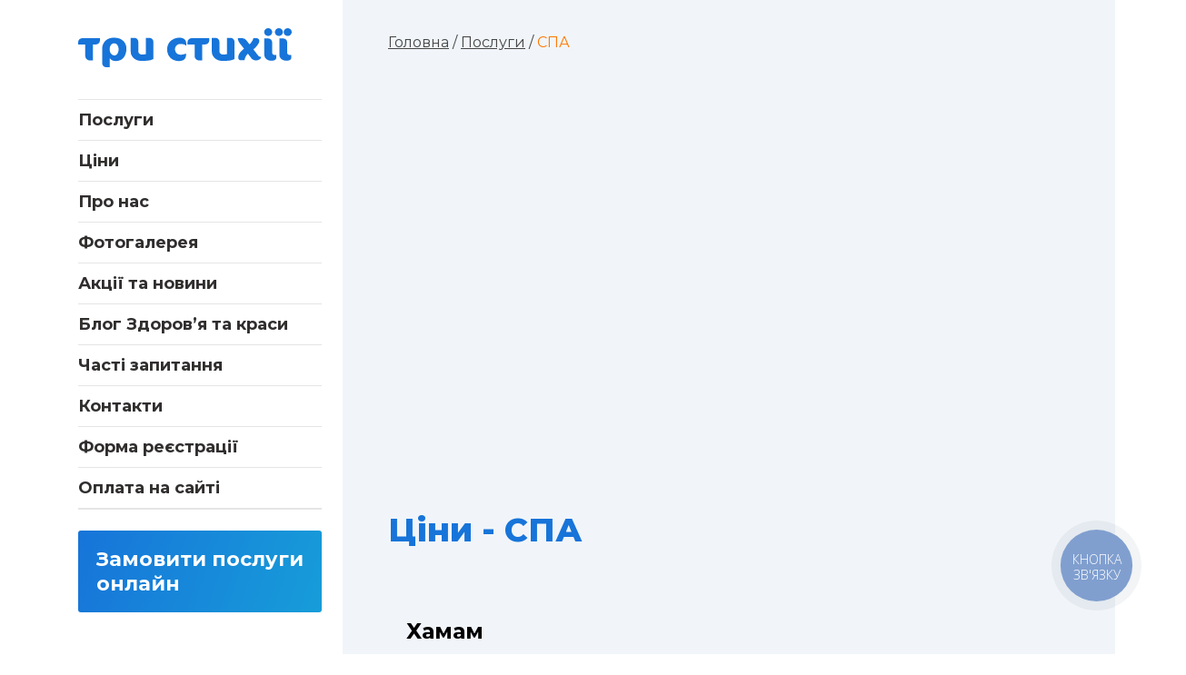

--- FILE ---
content_type: text/html; charset=UTF-8
request_url: https://trystyhii.com.ua/services/spa/
body_size: 12954
content:

	<!doctype html>
<html lang="uk">

<head>


<script>(function(w,d,s,l,i){w[l]=w[l]||[];w[l].push({'gtm.start':
new Date().getTime(),event:'gtm.js'});var f=d.getElementsByTagName(s)[0],
j=d.createElement(s),dl=l!='dataLayer'?'&l='+l:'';j.async=true;j.src=
'https://www.googletagmanager.com/gtm.js?id='+i+dl;f.parentNode.insertBefore(j,f);
})(window,document,'script','dataLayer','GTM-TWWRKWZ');</script>

	
	<meta charset="UTF-8">
	<meta name="viewport" content="width=device-width, initial-scale=1, maximum-scale=1"/>
	<meta name="format-detection" content="telephone=no">

  <meta http-equiv="Cache-Control" content="no-cache" />
  <meta http-equiv="Pragma" content="no-cache" />
  <meta http-equiv="expires" content="0" />

	
<title> СПА Львів – Оздоровчий центр «ТРИ СТИХІЇ» </title>
  	<meta name='robots' content='index, follow, max-image-preview:large, max-snippet:-1, max-video-preview:-1' />
<link rel="alternate" hreflang="ru" href="https://trystyhii.com.ua/ru/services/spa/" />
<link rel="alternate" hreflang="uk" href="https://trystyhii.com.ua/services/spa/" />
<link rel="alternate" hreflang="x-default" href="https://trystyhii.com.ua/services/spa/" />

	
	<title>СПА Львів – Оздоровчий центр «ТРИ СТИХІЇ»</title>
	<meta name="description" content="Унікальні і ефективні СПА процедури, які за допомогою професійних засобів і вмілих рук майстрів зможуть перенести Вас за кордони буденності, розслабити тіло і освіжити думки." />
	<link rel="canonical" href="https://trystyhii.com.ua/services/spa/" />
	<meta property="og:locale" content="uk_UA" />
	<meta property="og:type" content="article" />
	<meta property="og:title" content="СПА" />
	<meta property="og:description" content="Унікальні і ефективні СПА процедури, які за допомогою професійних засобів і вмілих рук майстрів зможуть перенести Вас за кордони буденності, розслабити тіло і освіжити думки." />
	<meta property="og:url" content="https://trystyhii.com.ua/services/spa/" />
	<meta property="og:site_name" content="Оздоровчий центр «ТРИ СТИХІЇ»" />
	<meta property="article:modified_time" content="2025-11-12T13:13:33+00:00" />
	<meta name="twitter:card" content="summary_large_image" />
	<meta name="twitter:label1" content="Прибл. час читання" />
	<meta name="twitter:data1" content="3 хвилини" />
	


<style id='classic-theme-styles-inline-css' type='text/css'>
/*! This file is auto-generated */
.wp-block-button__link{color:#fff;background-color:#32373c;border-radius:9999px;box-shadow:none;text-decoration:none;padding:calc(.667em + 2px) calc(1.333em + 2px);font-size:1.125em}.wp-block-file__button{background:#32373c;color:#fff;text-decoration:none}
</style>
<style id='global-styles-inline-css' type='text/css'>
:root{--wp--preset--aspect-ratio--square: 1;--wp--preset--aspect-ratio--4-3: 4/3;--wp--preset--aspect-ratio--3-4: 3/4;--wp--preset--aspect-ratio--3-2: 3/2;--wp--preset--aspect-ratio--2-3: 2/3;--wp--preset--aspect-ratio--16-9: 16/9;--wp--preset--aspect-ratio--9-16: 9/16;--wp--preset--color--black: #000000;--wp--preset--color--cyan-bluish-gray: #abb8c3;--wp--preset--color--white: #ffffff;--wp--preset--color--pale-pink: #f78da7;--wp--preset--color--vivid-red: #cf2e2e;--wp--preset--color--luminous-vivid-orange: #ff6900;--wp--preset--color--luminous-vivid-amber: #fcb900;--wp--preset--color--light-green-cyan: #7bdcb5;--wp--preset--color--vivid-green-cyan: #00d084;--wp--preset--color--pale-cyan-blue: #8ed1fc;--wp--preset--color--vivid-cyan-blue: #0693e3;--wp--preset--color--vivid-purple: #9b51e0;--wp--preset--gradient--vivid-cyan-blue-to-vivid-purple: linear-gradient(135deg,rgba(6,147,227,1) 0%,rgb(155,81,224) 100%);--wp--preset--gradient--light-green-cyan-to-vivid-green-cyan: linear-gradient(135deg,rgb(122,220,180) 0%,rgb(0,208,130) 100%);--wp--preset--gradient--luminous-vivid-amber-to-luminous-vivid-orange: linear-gradient(135deg,rgba(252,185,0,1) 0%,rgba(255,105,0,1) 100%);--wp--preset--gradient--luminous-vivid-orange-to-vivid-red: linear-gradient(135deg,rgba(255,105,0,1) 0%,rgb(207,46,46) 100%);--wp--preset--gradient--very-light-gray-to-cyan-bluish-gray: linear-gradient(135deg,rgb(238,238,238) 0%,rgb(169,184,195) 100%);--wp--preset--gradient--cool-to-warm-spectrum: linear-gradient(135deg,rgb(74,234,220) 0%,rgb(151,120,209) 20%,rgb(207,42,186) 40%,rgb(238,44,130) 60%,rgb(251,105,98) 80%,rgb(254,248,76) 100%);--wp--preset--gradient--blush-light-purple: linear-gradient(135deg,rgb(255,206,236) 0%,rgb(152,150,240) 100%);--wp--preset--gradient--blush-bordeaux: linear-gradient(135deg,rgb(254,205,165) 0%,rgb(254,45,45) 50%,rgb(107,0,62) 100%);--wp--preset--gradient--luminous-dusk: linear-gradient(135deg,rgb(255,203,112) 0%,rgb(199,81,192) 50%,rgb(65,88,208) 100%);--wp--preset--gradient--pale-ocean: linear-gradient(135deg,rgb(255,245,203) 0%,rgb(182,227,212) 50%,rgb(51,167,181) 100%);--wp--preset--gradient--electric-grass: linear-gradient(135deg,rgb(202,248,128) 0%,rgb(113,206,126) 100%);--wp--preset--gradient--midnight: linear-gradient(135deg,rgb(2,3,129) 0%,rgb(40,116,252) 100%);--wp--preset--font-size--small: 13px;--wp--preset--font-size--medium: 20px;--wp--preset--font-size--large: 36px;--wp--preset--font-size--x-large: 42px;--wp--preset--spacing--20: 0.44rem;--wp--preset--spacing--30: 0.67rem;--wp--preset--spacing--40: 1rem;--wp--preset--spacing--50: 1.5rem;--wp--preset--spacing--60: 2.25rem;--wp--preset--spacing--70: 3.38rem;--wp--preset--spacing--80: 5.06rem;--wp--preset--shadow--natural: 6px 6px 9px rgba(0, 0, 0, 0.2);--wp--preset--shadow--deep: 12px 12px 50px rgba(0, 0, 0, 0.4);--wp--preset--shadow--sharp: 6px 6px 0px rgba(0, 0, 0, 0.2);--wp--preset--shadow--outlined: 6px 6px 0px -3px rgba(255, 255, 255, 1), 6px 6px rgba(0, 0, 0, 1);--wp--preset--shadow--crisp: 6px 6px 0px rgba(0, 0, 0, 1);}:where(.is-layout-flex){gap: 0.5em;}:where(.is-layout-grid){gap: 0.5em;}body .is-layout-flex{display: flex;}.is-layout-flex{flex-wrap: wrap;align-items: center;}.is-layout-flex > :is(*, div){margin: 0;}body .is-layout-grid{display: grid;}.is-layout-grid > :is(*, div){margin: 0;}:where(.wp-block-columns.is-layout-flex){gap: 2em;}:where(.wp-block-columns.is-layout-grid){gap: 2em;}:where(.wp-block-post-template.is-layout-flex){gap: 1.25em;}:where(.wp-block-post-template.is-layout-grid){gap: 1.25em;}.has-black-color{color: var(--wp--preset--color--black) !important;}.has-cyan-bluish-gray-color{color: var(--wp--preset--color--cyan-bluish-gray) !important;}.has-white-color{color: var(--wp--preset--color--white) !important;}.has-pale-pink-color{color: var(--wp--preset--color--pale-pink) !important;}.has-vivid-red-color{color: var(--wp--preset--color--vivid-red) !important;}.has-luminous-vivid-orange-color{color: var(--wp--preset--color--luminous-vivid-orange) !important;}.has-luminous-vivid-amber-color{color: var(--wp--preset--color--luminous-vivid-amber) !important;}.has-light-green-cyan-color{color: var(--wp--preset--color--light-green-cyan) !important;}.has-vivid-green-cyan-color{color: var(--wp--preset--color--vivid-green-cyan) !important;}.has-pale-cyan-blue-color{color: var(--wp--preset--color--pale-cyan-blue) !important;}.has-vivid-cyan-blue-color{color: var(--wp--preset--color--vivid-cyan-blue) !important;}.has-vivid-purple-color{color: var(--wp--preset--color--vivid-purple) !important;}.has-black-background-color{background-color: var(--wp--preset--color--black) !important;}.has-cyan-bluish-gray-background-color{background-color: var(--wp--preset--color--cyan-bluish-gray) !important;}.has-white-background-color{background-color: var(--wp--preset--color--white) !important;}.has-pale-pink-background-color{background-color: var(--wp--preset--color--pale-pink) !important;}.has-vivid-red-background-color{background-color: var(--wp--preset--color--vivid-red) !important;}.has-luminous-vivid-orange-background-color{background-color: var(--wp--preset--color--luminous-vivid-orange) !important;}.has-luminous-vivid-amber-background-color{background-color: var(--wp--preset--color--luminous-vivid-amber) !important;}.has-light-green-cyan-background-color{background-color: var(--wp--preset--color--light-green-cyan) !important;}.has-vivid-green-cyan-background-color{background-color: var(--wp--preset--color--vivid-green-cyan) !important;}.has-pale-cyan-blue-background-color{background-color: var(--wp--preset--color--pale-cyan-blue) !important;}.has-vivid-cyan-blue-background-color{background-color: var(--wp--preset--color--vivid-cyan-blue) !important;}.has-vivid-purple-background-color{background-color: var(--wp--preset--color--vivid-purple) !important;}.has-black-border-color{border-color: var(--wp--preset--color--black) !important;}.has-cyan-bluish-gray-border-color{border-color: var(--wp--preset--color--cyan-bluish-gray) !important;}.has-white-border-color{border-color: var(--wp--preset--color--white) !important;}.has-pale-pink-border-color{border-color: var(--wp--preset--color--pale-pink) !important;}.has-vivid-red-border-color{border-color: var(--wp--preset--color--vivid-red) !important;}.has-luminous-vivid-orange-border-color{border-color: var(--wp--preset--color--luminous-vivid-orange) !important;}.has-luminous-vivid-amber-border-color{border-color: var(--wp--preset--color--luminous-vivid-amber) !important;}.has-light-green-cyan-border-color{border-color: var(--wp--preset--color--light-green-cyan) !important;}.has-vivid-green-cyan-border-color{border-color: var(--wp--preset--color--vivid-green-cyan) !important;}.has-pale-cyan-blue-border-color{border-color: var(--wp--preset--color--pale-cyan-blue) !important;}.has-vivid-cyan-blue-border-color{border-color: var(--wp--preset--color--vivid-cyan-blue) !important;}.has-vivid-purple-border-color{border-color: var(--wp--preset--color--vivid-purple) !important;}.has-vivid-cyan-blue-to-vivid-purple-gradient-background{background: var(--wp--preset--gradient--vivid-cyan-blue-to-vivid-purple) !important;}.has-light-green-cyan-to-vivid-green-cyan-gradient-background{background: var(--wp--preset--gradient--light-green-cyan-to-vivid-green-cyan) !important;}.has-luminous-vivid-amber-to-luminous-vivid-orange-gradient-background{background: var(--wp--preset--gradient--luminous-vivid-amber-to-luminous-vivid-orange) !important;}.has-luminous-vivid-orange-to-vivid-red-gradient-background{background: var(--wp--preset--gradient--luminous-vivid-orange-to-vivid-red) !important;}.has-very-light-gray-to-cyan-bluish-gray-gradient-background{background: var(--wp--preset--gradient--very-light-gray-to-cyan-bluish-gray) !important;}.has-cool-to-warm-spectrum-gradient-background{background: var(--wp--preset--gradient--cool-to-warm-spectrum) !important;}.has-blush-light-purple-gradient-background{background: var(--wp--preset--gradient--blush-light-purple) !important;}.has-blush-bordeaux-gradient-background{background: var(--wp--preset--gradient--blush-bordeaux) !important;}.has-luminous-dusk-gradient-background{background: var(--wp--preset--gradient--luminous-dusk) !important;}.has-pale-ocean-gradient-background{background: var(--wp--preset--gradient--pale-ocean) !important;}.has-electric-grass-gradient-background{background: var(--wp--preset--gradient--electric-grass) !important;}.has-midnight-gradient-background{background: var(--wp--preset--gradient--midnight) !important;}.has-small-font-size{font-size: var(--wp--preset--font-size--small) !important;}.has-medium-font-size{font-size: var(--wp--preset--font-size--medium) !important;}.has-large-font-size{font-size: var(--wp--preset--font-size--large) !important;}.has-x-large-font-size{font-size: var(--wp--preset--font-size--x-large) !important;}
:where(.wp-block-post-template.is-layout-flex){gap: 1.25em;}:where(.wp-block-post-template.is-layout-grid){gap: 1.25em;}
:where(.wp-block-columns.is-layout-flex){gap: 2em;}:where(.wp-block-columns.is-layout-grid){gap: 2em;}
:root :where(.wp-block-pullquote){font-size: 1.5em;line-height: 1.6;}
</style>
<link rel='stylesheet' id='wpml-blocks-css' href='https://trystyhii.com.ua/wp-content/plugins/sitepress-multilingual-cms/dist/css/blocks/styles.css?ver=4.6.7'  media='all' />
<link rel='stylesheet' id='contact-form-7-css' href='https://trystyhii.com.ua/wp-content/plugins/contact-form-7/includes/css/styles.css?ver=5.9.8'  media='all' />
<link rel='stylesheet' id='wpml-legacy-horizontal-list-0-css' href='https://trystyhii.com.ua/wp-content/plugins/sitepress-multilingual-cms/templates/language-switchers/legacy-list-horizontal/style.min.css?ver=1'  media='all' />
<style id='wpml-legacy-horizontal-list-0-inline-css' type='text/css'>
.wpml-ls-statics-footer a, .wpml-ls-statics-footer .wpml-ls-sub-menu a, .wpml-ls-statics-footer .wpml-ls-sub-menu a:link, .wpml-ls-statics-footer li:not(.wpml-ls-current-language) .wpml-ls-link, .wpml-ls-statics-footer li:not(.wpml-ls-current-language) .wpml-ls-link:link {color:#444444;background-color:#ffffff;}.wpml-ls-statics-footer a, .wpml-ls-statics-footer .wpml-ls-sub-menu a:hover,.wpml-ls-statics-footer .wpml-ls-sub-menu a:focus, .wpml-ls-statics-footer .wpml-ls-sub-menu a:link:hover, .wpml-ls-statics-footer .wpml-ls-sub-menu a:link:focus {color:#000000;background-color:#eeeeee;}.wpml-ls-statics-footer .wpml-ls-current-language > a {color:#444444;background-color:#ffffff;}.wpml-ls-statics-footer .wpml-ls-current-language:hover>a, .wpml-ls-statics-footer .wpml-ls-current-language>a:focus {color:#000000;background-color:#eeeeee;}
</style>
<link rel='stylesheet' id='cms-navigation-style-base-css' href='https://trystyhii.com.ua/wp-content/plugins/wpml-cms-nav/res/css/cms-navigation-base.css?ver=1.5.5'  media='screen' />
<link rel='stylesheet' id='cms-navigation-style-css' href='https://trystyhii.com.ua/wp-content/plugins/wpml-cms-nav/res/css/cms-navigation.css?ver=1.5.5'  media='screen' />
<script type="text/javascript" id="wpml-cookie-js-extra">
/* <![CDATA[ */
var wpml_cookies = {"wp-wpml_current_language":{"value":"uk","expires":1,"path":"\/"}};
var wpml_cookies = {"wp-wpml_current_language":{"value":"uk","expires":1,"path":"\/"}};
/* ]]> */
</script>
<script  src="https://trystyhii.com.ua/wp-content/plugins/sitepress-multilingual-cms/res/js/cookies/language-cookie.js?ver=4.6.7" id="wpml-cookie-js"></script>
<link rel='shortlink' href='https://trystyhii.com.ua/?p=119' />
<script type="text/javascript">document.documentElement.className += " js";</script>



<script type="application/ld+json">{
    "@context": "http://schema.org",
    "@type": "BreadcrumbList",
    "itemListElement": [
        {
            "@type": "ListItem",
            "position": 1,
            "item": {
                "@id": "https://trystyhii.com.ua",
                "name": "Home"
            }
        },
        {
            "@type": "ListItem",
            "position": 2,
            "item": {
                "@id": "https://trystyhii.com.ua/services/spa/",
                "name": "\u0421\u041f\u0410"
            }
        }
    ]
}</script>

		<style type="text/css" id="wp-custom-css">
			/* faq */
details {
    margin-bottom: 2em;
}
summary {
  list-style: none;
  display: flex;
  justify-content: space-between;  
  transition: height 1s ease;
}

summary::-webkit-details-marker {
  display: none;
}

summary:after{
  content: "\002B";
}

details[open] summary {
    border-bottom: 1px solid #FE7A00;
    margin-bottom: .5em;
}

details[open] summary:after{
  content: "\00D7";
}

details[open] div{
  padding: .5em 1em;
}		</style>
		      

		<link rel="icon" type="image/png" href="https://trystyhii.com.ua/wp-content/themes/3styhii/images/favicon.jpg" />
		<link rel="stylesheet" href="https://trystyhii.com.ua/wp-content/themes/3styhii/css/normalize.css"/>
		<link rel="stylesheet"  href="https://trystyhii.com.ua/wp-content/themes/3styhii/css/slick.css"/>
        <link rel="stylesheet" href="https://trystyhii.com.ua/wp-content/themes/3styhii/css/slick-theme.css"/>
     	<link rel="stylesheet" href="https://trystyhii.com.ua/wp-content/themes/3styhii/css/select2.min.css"/>   
     	 <link rel="stylesheet" href="https://trystyhii.com.ua/wp-content/themes/3styhii/css/magnific-popup.css"/>
     	<link href="https://fonts.googleapis.com/css?family=Montserrat:400,500,700,800&display=swap&subset=cyrillic-ext" rel="stylesheet"> 
		<link rel="stylesheet" href="https://trystyhii.com.ua/wp-content/themes/3styhii/css/jquery.scrollbar.css" />
		<link rel="stylesheet" href="https://trystyhii.com.ua/wp-content/themes/3styhii/css/style.css"/>
    
	<style>
    .warning {
        box-sizing: border-box; 
        width: 100%;
        padding: 10px 20px;
        text-align: center;
        background-color: brown;
        color: white;
        font-size: 14px;
        position: fixed;
        z-index: 100;
		line-height: 1;
    }
	@media screen and (max-width: 400px) {
        .warning {
        padding: 2px 10px;
        font-size: 10px;
        }
    }
	</style>
	
	</head>
	
	<body class="services-template-default single single-services postid-119">


<noscript><iframe src="https://www.googletagmanager.com/ns.html?id=GTM-TWWRKWZ"
height="0" width="0" style="display:none;visibility:hidden"></iframe></noscript>


	
		
  <div class="wrap">
<aside>
        <div class="logo"><a href="https://trystyhii.com.ua/" rel="home"><img src="https://trystyhii.com.ua/wp-content/themes/3styhii/images/logo.svg" alt=""></a></div>
        <div class="mob_nav"></div>
    <nav>
    <ul>
       <li id="menu-item-20" class="menu-item menu-item-type-post_type menu-item-object-page menu-item-20"><a href="https://trystyhii.com.ua/posluhy/">Послуги</a></li>
<li id="menu-item-21" class="menu-item menu-item-type-post_type menu-item-object-page menu-item-21"><a href="https://trystyhii.com.ua/tsiny/">Ціни</a></li>
<li id="menu-item-24" class="menu-item menu-item-type-post_type menu-item-object-page menu-item-24"><a href="https://trystyhii.com.ua/pro-nas/">Про нас</a></li>
<li id="menu-item-25" class="menu-item menu-item-type-post_type menu-item-object-page menu-item-25"><a href="https://trystyhii.com.ua/fotohalereia/">Фотогалерея</a></li>
<li id="menu-item-22" class="menu-item menu-item-type-taxonomy menu-item-object-category menu-item-22"><a href="https://trystyhii.com.ua/aktsii-ta-novyny/">Акції та новини</a></li>
<li id="menu-item-23" class="menu-item menu-item-type-taxonomy menu-item-object-category menu-item-23"><a href="https://trystyhii.com.ua/blog/">Блог Здоров&#8217;я та краси</a></li>
<li id="menu-item-26" class="menu-item menu-item-type-post_type menu-item-object-page menu-item-26"><a href="https://trystyhii.com.ua/chasti-zapytannia/">Часті запитання</a></li>
<li id="menu-item-27" class="menu-item menu-item-type-post_type menu-item-object-page menu-item-27"><a href="https://trystyhii.com.ua/kontakty/">Контакти</a></li>
<li id="menu-item-1125" class="menu-item menu-item-type-custom menu-item-object-custom menu-item-1125"><a href="https://trystyhii.com.ua/formreg/">Форма реєстрації</a></li>
<li id="menu-item-1195" class="menu-item menu-item-type-custom menu-item-object-custom menu-item-1195"><a href="https://trystyhii.com.ua/formreg/?action=prices">Оплата на сайті</a></li>
  
    </ul>
    <ul>
        
    </ul>
    </nav>
    <div class="butns">
	
    
    <a href="https://trystyhii.com.ua/kontakty/#form_contacts" class="services_online">Замовити послуги онлайн</a>
    
    <a href="https://www.google.com/search?q=%D1%82%D1%80%D0%B8%D1%81%D1%82%D0%B8%D1%85%D1%96%D1%97+%D0%B2%D1%96%D0%B4%D0%B3%D1%83%D0%BA%D0%B8&rlz=1C1CHBF_enUA886UA886&oq=%D1%82%D1%80%D0%B8%D1%81%D1%82%D0%B8%D1%85%D1%96%D1%97+%D0%B2%D1%96%D0%B4%D0%B3%D1%83%D0%BA%D0%B8" target="_blank" class="reviews"><div>Відгуки про оздоровчий<br> центр Три Стихії<span class="arrow"></span></div></a>
        </div>
    <div class="blog">
    
    <div class="zag">Блог<br> Здоров'я та краси</div>
    
      <div class="item">
  <a href="https://trystyhii.com.ua/blog/mezoterapiia-oblychchia-u-lvovi-vidnovlennia-ta-omolodzhennia-shkiry-v-ozdorovchomu-tsentri-try-stykhii/"><img src="https://trystyhii.com.ua/wp-content/uploads/2023/10/mezoterapiia-lviv-260x155.jpg" alt="" />Мезотерапія обличчя у Львові — відновлення та омолодження шкіри в оздоровчому центрі «Три Стихії»</a>
</div>
      <div class="item">
  <a href="https://trystyhii.com.ua/blog/top-5-prychyn-chomu-hrupovi-fitnes-zaniattia-efektyvnishi-za-samostijni-trenuvannia/"><img src="https://trystyhii.com.ua/wp-content/uploads/2020/03/photo_2025-08-13_15-21-59-260x155.jpg" alt="" />Топ-5 причин, чому групові фітнес-заняття ефективніші за самостійні тренування</a>
</div>
      <div class="item">
  <a href="https://trystyhii.com.ua/blog/fitnes-dlia-pochatkivtsiv-iak-obraty-svij-format-trenuvan-u-lvovi/"><img src="https://trystyhii.com.ua/wp-content/uploads/2020/03/photo_2025-08-13_15-23-05-2-260x155.jpg" alt="" />Фітнес для початківців: як обрати свій формат тренувань у Львові</a>
</div>
        

    <a href="https://trystyhii.com.ua/blog/" class="button"></a>
    </div>
    <div class="social">
    <div class="zag"></div>
    <div class="item"><a href="" target="_blank"><svg width="35" height="35" viewBox="0 0 35 35" fill="none" xmlns="http://www.w3.org/2000/svg">
<path class="icon" d="M17.5 35C27.165 35 35 27.165 35 17.5C35 7.83502 27.165 0 17.5 0C7.83502 0 0 7.83502 0 17.5C0 27.165 7.83502 35 17.5 35Z"/>
<path d="M21.8997 18.1851H18.777V29.625H14.0459V18.1851H11.7958V14.1646H14.0459V11.5629C14.0459 9.7024 14.9297 6.78906 18.8191 6.78906L22.3236 6.80372V10.7063H19.7809C19.3638 10.7063 18.7773 10.9147 18.7773 11.8022V14.1683H22.313L21.8997 18.1851Z" class="other"/>
</svg></a></div>
          <div class="item"><a href="" target="_blank"><svg width="35" height="35" viewBox="0 0 35 35" fill="none" xmlns="http://www.w3.org/2000/svg">
<path d="M20.8496 17.5C20.8496 19.35 19.35 20.8496 17.5 20.8496C15.65 20.8496 14.1504 19.35 14.1504 17.5C14.1504 15.65 15.65 14.1504 17.5 14.1504C19.35 14.1504 20.8496 15.65 20.8496 17.5Z" class="icon" />
<path d="M25.3335 11.5734C25.1725 11.1371 24.9156 10.7421 24.5818 10.418C24.2577 10.0842 23.863 9.82729 23.4264 9.66627C23.0723 9.52875 22.5404 9.36506 21.5607 9.32047C20.5008 9.27213 20.1831 9.26172 17.5 9.26172C14.8166 9.26172 14.4988 9.27187 13.4393 9.3202C12.4595 9.36506 11.9273 9.52875 11.5735 9.66627C11.1369 9.82729 10.742 10.0842 10.4181 10.418C10.0843 10.7421 9.82743 11.1368 9.66615 11.5734C9.52863 11.9275 9.36494 12.4597 9.32034 13.4394C9.27201 14.499 9.2616 14.8167 9.2616 17.5001C9.2616 20.1832 9.27201 20.501 9.32034 21.5608C9.36494 22.5405 9.52863 23.0724 9.66615 23.4265C9.82743 23.8631 10.084 24.2578 10.4178 24.582C10.742 24.9157 11.1367 25.1726 11.5733 25.3336C11.9273 25.4714 12.4595 25.6351 13.4393 25.6797C14.4988 25.7281 14.8163 25.7382 17.4997 25.7382C20.1833 25.7382 20.5011 25.7281 21.5604 25.6797C22.5401 25.6351 23.0723 25.4714 23.4264 25.3336C24.3028 24.9956 24.9955 24.3029 25.3335 23.4265C25.471 23.0724 25.6347 22.5405 25.6796 21.5608C25.7279 20.501 25.7381 20.1832 25.7381 17.5001C25.7381 14.8167 25.7279 14.499 25.6796 13.4394C25.635 12.4597 25.4713 11.9275 25.3335 11.5734ZM17.5 22.6599C14.65 22.6599 12.3396 20.3498 12.3396 17.4998C12.3396 14.6498 14.65 12.3398 17.5 12.3398C20.3497 12.3398 22.66 14.6498 22.66 17.4998C22.66 20.3498 20.3497 22.6599 17.5 22.6599ZM22.864 13.3417C22.1981 13.3417 21.6581 12.8017 21.6581 12.1357C21.6581 11.4698 22.1981 10.9298 22.864 10.9298C23.53 10.9298 24.0699 11.4698 24.0699 12.1357C24.0697 12.8017 23.53 13.3417 22.864 13.3417Z" class="icon"/>
<path d="M17.5 0C7.83649 0 0 7.83649 0 17.5C0 27.1635 7.83649 35 17.5 35C27.1635 35 35 27.1635 35 17.5C35 7.83649 27.1635 0 17.5 0ZM27.4882 21.643C27.4396 22.7127 27.2695 23.443 27.0212 24.0823C26.4991 25.4321 25.4321 26.4991 24.0823 27.0212C23.4433 27.2695 22.7127 27.4393 21.6432 27.4882C20.5716 27.5371 20.2293 27.5488 17.5003 27.5488C14.771 27.5488 14.4289 27.5371 13.357 27.4882C12.2876 27.4393 11.557 27.2695 10.918 27.0212C10.2472 26.7688 9.64001 26.3734 9.13799 25.862C8.6269 25.3603 8.23143 24.7528 7.97909 24.0823C7.73075 23.4433 7.56065 22.7127 7.51205 21.6432C7.46265 20.5714 7.45117 20.229 7.45117 17.5C7.45117 14.771 7.46265 14.4286 7.51179 13.357C7.56039 12.2873 7.73022 11.557 7.97855 10.9177C8.2309 10.2472 8.62663 9.63974 9.13799 9.13799C9.63974 8.62663 10.2472 8.23116 10.9177 7.97882C11.557 7.73048 12.2873 7.56065 13.357 7.51179C14.4286 7.46292 14.771 7.45117 17.5 7.45117C20.229 7.45117 20.5714 7.46292 21.643 7.51205C22.7127 7.56065 23.443 7.73048 24.0823 7.97855C24.7528 8.2309 25.3603 8.62663 25.8623 9.13799C26.3734 9.64001 26.7691 10.2472 27.0212 10.9177C27.2698 11.557 27.4396 12.2873 27.4885 13.357C27.5373 14.4286 27.5488 14.771 27.5488 17.5C27.5488 20.229 27.5373 20.5714 27.4882 21.643Z" class="icon"/>
</svg>
</a></div>
        <div class="item"><a href="?>" target="_blank"><svg width="35" height="35" viewBox="0 0 35 35" fill="none" xmlns="http://www.w3.org/2000/svg">
<path d="M15.3202 20.7788L21.0127 17.5003L15.3202 14.2217V20.7788Z" class="icon"/>
<path d="M17.5 0C7.83649 0 0 7.83649 0 17.5C0 27.1635 7.83649 35 17.5 35C27.1635 35 35 27.1635 35 17.5C35 7.83649 27.1635 0 17.5 0ZM28.4348 17.5179C28.4348 17.5179 28.4348 21.067 27.9846 22.7784C27.7323 23.7151 26.9937 24.4537 26.0569 24.7058C24.3456 25.1562 17.5 25.1562 17.5 25.1562C17.5 25.1562 10.6723 25.1562 8.94306 24.6879C8.00632 24.4358 7.26772 23.6969 7.01538 22.7602C6.5649 21.067 6.5649 17.5 6.5649 17.5C6.5649 17.5 6.5649 13.9512 7.01538 12.2398C7.26746 11.3031 8.02422 10.5463 8.94306 10.2942C10.6544 9.84375 17.5 9.84375 17.5 9.84375C17.5 9.84375 24.3456 9.84375 26.0569 10.3121C26.9937 10.5642 27.7323 11.3031 27.9846 12.2398C28.453 13.9512 28.4348 17.5179 28.4348 17.5179Z" class="icon"/>
</svg>
</a></div>
         <div class="u-cf"></div>
    </div>
        </aside>

<main>
      



    
    <div class="content_block content_service gr">
    <div class="breadcrumbs"><span><span><a href="https://trystyhii.com.ua/">Головна</a> / <span><a href="https://trystyhii.com.ua/posluhy/">Послуги</a> / <span class="breadcrumb_last" aria-current="page">СПА</span></span></span></span></div> <div class="videowrapper">
    <iframe width="560" height="315" src="https://www.youtube.com/embed/SNRwNhB-IpE?si=vntdIugVB6hftidX" frameborder="0"
      allow="accelerometer; autoplay; encrypted-media; gyroscope; picture-in-picture" allowfullscreen></iframe>
  </div>
     <div class="price_block">



        <h3 class="price_section_title">Ціни - СПА</h3>
        
             
       <div class="inner_price_block">

            
 <div class="sp_block">
  <h4>Хамам </h4>    
    <div class="row">
        <div class="column">процедура 60 хв</div><div class="column">1900,00 грн.</div>
</div>
                   
         </div>
              
 <div class="sp_block">
  <h4>"Шоколадна ейфорія" Масаж тіла на основі натурального шоколаду, обгортання та скрабування</h4>    
    <div class="row">
        <div class="column">процедура 90 хв</div><div class="column">2300,00 грн.</div>
</div>
                   
         </div>
              
 <div class="sp_block">
  <h4>"Живлення та розслаблення" масажний ритуал з свічками</h4>    
    <div class="row">
        <div class="column">масаж 60 хв</div><div class="column">2100,00 грн.</div>
</div>
                   
         </div>
              
 <div class="sp_block">
  <h4>"Оливковий догляд" Масаж на основі тосканської оливи та скрабування</h4>    
    <div class="row">
        <div class="column">процедура 90 хв</div><div class="column">2150,00 грн.</div>
</div>
                   
         </div>
              
 <div class="sp_block">
    <a id="pepper-aroma-therapy-Aromoterapiya-i-masaj-oblichchya-vid-gerards-cina"></a>
<h4>Pepper Aroma Therapy Аромотерапія і масаж обличчя від Gerard`s</h4>  <a class="anchor-service" href="#pepper-aroma-therapy-Aromoterapiya-i-masaj-oblichchya-vid-gerards">детальніше про послугу</a>
    
    <div class="row">
        <div class="column">1 візит</div><div class="column">2150,00 грн.</div>
</div>
                   
         </div>
              
 <div class="sp_block">
    <a id="lulur-doglyad-vid-gerards-Skrabyvannya-ta-zvolojennya-cina"></a>
<h4>Lulur догляд від Gerard`s Скрабування та зволоження</h4>  <a class="anchor-service" href="#lulur-doglyad-vid-gerards-Skrabyvannya-ta-zvolojennya">детальніше про послугу</a>
    
    <div class="row">
        <div class="column">1 візит</div><div class="column">1400,00 грн.</div>
</div>
                   
         </div>
              
 <div class="sp_block">
    <a id="Shokoladne-shhastya-Shokoladne-obgortannya-cina"></a>
<h4>«Шоколадне щастя» Шоколадне обгортання</h4>  <a class="anchor-service" href="#Shokoladne-shhastya-Shokoladne-obgortannya">детальніше про послугу</a>
    
    <div class="row">
        <div class="column">процедура 90 хв</div><div class="column">1900,00 грн.</div>
</div>
                   
         </div>
              
 <div class="sp_block">
  <h4>«Шоколадне щастя» Шоколадне обгортання та СПА масаж обличчя</h4>    
    <div class="row">
        <div class="column">процедура 90 хв</div><div class="column">2200,00 грн.</div>
</div>
                   
         </div>
              
 <div class="sp_block">
    <a id="vitamy-Myltivitaminna-tonizyucha-programa-histomer-cina"></a>
<h4>VITAMY Мультивітамінна тонізуюча програма Histomer</h4>  <a class="anchor-service" href="#vitamy-Myltivitaminna-tonizyucha-programa-histomer">детальніше про послугу</a>
    
    <div class="row">
        <div class="column">процедура 75 хв</div><div class="column">1800,00 грн.</div>
</div>
                   
         </div>
              
 <div class="sp_block">
    <a id="Tepli-obiimi-Stoynterapiya--cina"></a>
<h4>«Теплі обійми» Стоунтерапія </h4>  <a class="anchor-service" href="#Tepli-obiimi-Stoynterapiya-">детальніше про послугу</a>
    
    <div class="row">
        <div class="column">процедура 90 хв</div><div class="column">2000,00 грн.</div>
</div>
                   
         </div>
              
 <div class="sp_block">
    <a id="Tibetske-ozdorovlennya-Relaks-masaj-mishechkami-z-sillu-cina"></a>
<h4>«Тібетське оздоровлення» Релакс масаж мішечками з сіллю</h4>  <a class="anchor-service" href="#Tibetske-ozdorovlennya-Relaks-masaj-mishechkami-z-sillu">детальніше про послугу</a>
    
    <div class="row">
        <div class="column">процедура 120 хв</div><div class="column">2150,00 грн.</div>
</div>
                   
         </div>
              
 <div class="sp_block">
  <h4>Масаж «Релакс»</h4>    
    <div class="row">
        <div class="column">масаж 60 хв</div><div class="column">1700,00 грн.</div>
</div>
                   
         </div>
                     
    
            
            
         </div> 
       
    </div> 
               
                            
                       
    
       <div class="about_service">
              <h1>СПА</h1>
<h2>Відпочинок тілом і думками</h2>
<p>Для того, щоб надати тілу релакс, існують унікальні і ефективні процедури, які за допомогою професійних засобів і вмілих рук майстрів зможуть перенести Вас за кордони буденності, розслабити тіло і освіжити думки.</p>
<h3><a id="Tepli-obiimi-Stoynterapiya-90hv"></a>Теплі обійми</h3>
<p>СТОУН-ТЕРАПІЯ &#8211; ефективна програма оздоровлення для тих, кому нема коли хворіти. Це релаксаційна і оздоровча процедура, заснована на прикладанні до активних точок тіла гарячих каменів різних порід.<br />
На початку сеансу стоун-терапії на шкіру наноситься ароматичне масло. На активні точки тіла викладаються нагріті базальтові камені, які здатні довго зберігати тепло.. Тепло каменів проникає на декілька сантиметрів вглиб тіла. Це сприяє поліпшенню кровообігу, більш швидкому очищенню крові від токсинів, насиченню тканин киснем, зняттю спазмів.<br />
Процедура дає загальне розслаблення організму і великий заряд позитивної енергії, знімає стрес і нервове напруження, м’язові болі.<br />
<strong>Тривалість процедури 90 хв.</strong><br />
<a class="anchor-price" href="#Tepli-obiimi-Stoynterapiya-90hv-cina">Переглянути ціну</a></p>
<h3><a id="vitamy-Tonizyucha-programa-histomer"></a>Мультивітамінне обгортання Vitamy</h3>
<p>Тонізуюча програма від Histomer. Histomer Vitamy Treatment &#8211; Обгортання яке немає аналогів. Новітні технології допоможуть жінкам різного віку мати та підтримувати здорову та пружну шкіру. Ця програма базується на об‘єднанні біологічно активної формули кальцію (яка здатна швидко засвоюватись шкірою), 10 вітамінів (А, С, Е, В1, В2, В3, В5, В6, F, H) та екстрактів рослин, що дає можливість зміцнити та підтягнути шкіру, стимулювати її тонус.<br />
Результат проведення процедури: здорова, свіжа, підтягнуту шкіру, насичена вітамінами, укріплені судини, знижена чутливість і сухість шкіри.<br />
<strong>Тривалість процедури 60 хв.</strong><br />
<a class="anchor-price" href="#vitamy-Tonizyucha-programa-histomer-cina">Переглянути ціну</a></p>
<h3><a id="pepper-aroma-therapy-Aromoterapiya-i-masaj-oblichchya-vid-gerards"></a>Pepper Aroma Therapy</h3>
<p>Аромотерапія та масаж обличчя від Gerard`s<br />
Обгортання з білою перечною глиною і ефірним маслом білого перцю приносить відчуття легкості і глибоку релаксацію. Програма включає пілінг, масаж – розблокування суставів з ефірними маслами, ароматерапевтичну маску-обгортання, масаж обличчя та «Релакс» масаж.<br />
Процедура очищує лімфатичну систему, розблоковує судини, виводить зайву рідину, активізує мікроциркуляцію, допомагає в боротьбі целюліту<br />
<strong>Тривалість процедури 90 хв.</strong><br />
<a class="anchor-price" href="#pepper-aroma-therapy-Aromoterapiya-i-masaj-oblichchya-vid-gerards-cina">Переглянути ціну</a></p>
<h3><a id="lulur-doglyad-vid-gerards-Skrabyvannya--zvolojennya"></a>Lulur догляд від Gerard`s</h3>
<p>Скрабування + зволоження<br />
Скрабування з термальними і рослинними мікрогранулами дбайливо очищує, зволожує і живить шкіру, відновлює її еластичність, стимулює вироблення колагену.<br />
Процедура дає очищену і зволожену шкіру.<br />
<strong>Тривалість процедури 30 хв.</strong><br />
<a class="anchor-price" href="#lulur-doglyad-vid-gerards-Skrabyvannya--zvolojennya-cina">Переглянути ціну</a></p>
<h3><a id="Shokoladne-shhastya-Shokoladne-obgortannya"></a>Шоколадне щастя</h3>
<p>Найкращий метод оздоровлення та омолодження. Адже какао-боби &#8211; це найбагатше джерело вітамінів В1, В2, РР, фосфору, заліза, кальцію, протеїнів, мінеральних солей, біологічно активних речовин. Шоколад містить кофеїн, який прискорює процес розщеплення жирів, що дає змогу боротися з проблемою надмірної ваги, а також з целюлітом. В результаті процедури Ви отримуєте зволоження всього тіла, ніжну та шовковисту шкіру, відчуття комфорту та тепла і чудовий настрій.<br />
<strong>Тривалість процедури 90 хв.</strong><br />
<a class="anchor-price" href="#Shokoladne-shhastya-Shokoladne-obgortannya-cina">Переглянути ціну</a></p>
<h3><a id="Tibetske-ozdorovlennya"></a>Тібетське оздоровлення</h3>
<p>«Тібетське оздоровлення» &#8211; масаж із застосуванням теплих лляних мішечків, вимочених в олії і наповнених гірськими кристалами Тибету, сіллю Мертвого моря, ефірними оліями розмарину, апельсину і лаванди. При нагріванні, взаємодіючи з маслом, лікувальні речовини активізуються і віддають максимум корисних речовин.<br />
Цей холістичний масаж наповнює життєдайною енергією кожну клітину Вашого тіла, глибоко впливаючи на опорно- рухову систему, ремінералізує і звільняє суглоби і м&#8217;язи від застійного стану, запалень і напруги.<br />
Процедура дає загальне розслаблення і великий заряд позитивної енергії, виводить токсини, підвищує імунітет, усуває напруження м&#8217;язів, тонізує шкіру.<br />
<strong>Тривалість процедури 120 хв.</strong><br />
<a class="anchor-price" href="#Tibetske-ozdorovlennya-cina">Переглянути ціну</a></p>
<p><label> </label><br />
<a href="tel:0983888809"><br />
<button class="frm_button_submit frm_final_submit button">Зателефонувати</button><br />
</a></p>
      </div>
   
       
</div>

    
<div class="service_gallery">
 <h2>Запис за номером: </h2>
<div class="phones">+380983888801</div>
    
   <div class="gallery_block">
                        <a href="https://trystyhii.com.ua/wp-content/uploads/2020/03/spa-lviv-scaled.jpg" class="gallery-item">
                     <img src="https://trystyhii.com.ua/wp-content/uploads/2020/03/spa-lviv-scaled.jpg" alt="" />
                     </a>
                        <a href="https://trystyhii.com.ua/wp-content/uploads/2023/08/masazh-u-misti-lvov.jpg" class="gallery-item">
                     <img src="https://trystyhii.com.ua/wp-content/uploads/2023/08/masazh-u-misti-lvov-750x500.jpg" alt="" />
                     </a>
                        <a href="https://trystyhii.com.ua/wp-content/uploads/2025/01/photo_2025-01-21_18-05-19.jpg" class="gallery-item">
                     <img src="https://trystyhii.com.ua/wp-content/uploads/2025/01/photo_2025-01-21_18-05-19-750x500.jpg" alt="" />
                     </a>
                        <a href="https://trystyhii.com.ua/wp-content/uploads/2025/02/photo_2025-02-21_11-41-12.jpg" class="gallery-item">
                     <img src="https://trystyhii.com.ua/wp-content/uploads/2025/02/photo_2025-02-21_11-41-12-750x500.jpg" alt="" />
                     </a>
                        <a href="https://trystyhii.com.ua/wp-content/uploads/2025/07/photo_2025-07-11_12-07-15.jpg" class="gallery-item">
                     <img src="https://trystyhii.com.ua/wp-content/uploads/2025/07/photo_2025-07-11_12-07-15-750x500.jpg" alt="" />
                     </a>
                        <a href="https://trystyhii.com.ua/wp-content/uploads/2025/04/photo_2025-04-09_14-40-38.jpg" class="gallery-item">
                     <img src="https://trystyhii.com.ua/wp-content/uploads/2025/04/photo_2025-04-09_14-40-38-750x500.jpg" alt="" />
                     </a>
                        <a href="https://trystyhii.com.ua/wp-content/uploads/2025/04/img_4173-scaled.jpg" class="gallery-item">
                     <img src="https://trystyhii.com.ua/wp-content/uploads/2025/04/img_4173-scaled.jpg" alt="" />
                     </a>
                        <a href="https://trystyhii.com.ua/wp-content/uploads/2025/01/img_4179-scaled.jpg" class="gallery-item">
                     <img src="https://trystyhii.com.ua/wp-content/uploads/2025/01/img_4179-scaled.jpg" alt="" />
                     </a>
            </div>
        <div class="gallery_controls">
    <div class="arrow left"></div><div class="arrow right"></div>
    </div>
    
    </div>

    <div class="content_block gr">
    <div class="form_services" id="services_form">
        <div class="zag"></div>
                </div>
    </div>

  


</div>
        </main>
        
                <div class="u-cf"></div>
    </div>

 <footer>
	 <script type="application/ld+json">
{
  "@context": "https://schema.org",
  "@type": "LocalBusiness",
  "name": "Try Styhii",
  "image": "https://trystyhii.com.ua/wp-content/themes/3styhii/images/logo.svg",
  "@id": "",
  "url": "https://trystyhii.com.ua/",
  "telephone": "+38 098 388 88 09",
  "address": {
    "@type": "PostalAddress",
    "streetAddress": "36 Shchyretska St",
    "addressLocality": "Lviv",
    "postalCode": "79000",
    "addressCountry": "UA"
  },
  "geo": {
    "@type": "GeoCoordinates",
    "latitude": 49.813146,
    "longitude": 23.9749266
  },
  "openingHoursSpecification": [{
    "@type": "OpeningHoursSpecification",
    "dayOfWeek": [
      "Monday",
      "Tuesday",
      "Wednesday",
      "Thursday",
      "Friday",
      "Saturday"
    ],
    "opens": "08:00",
    "closes": "22:00"
  },{
    "@type": "OpeningHoursSpecification",
    "dayOfWeek": "Sunday",
    "opens": "09:00",
    "closes": "20:00"
  }] 
}
</script>
     <div class="wrap">
     <div class="foot_contacts">
     <div class="zag"></div>
     <div class="zag">Контакти</div>
         <div class="addr">м. Львів, вул.Щирецька, 36,<br> ТВК ”Південний”,<br> Оздоровчий центр «ТРИ СТИХІЇ»</div>
         <a href="https://www.google.com/maps/place/Three+Elements+Health,+Beauty,+and+Relaxation+Center/@49.8096159,23.9706912,18.75z/data=!4m5!3m4!1s0x0:0xf2f1cc9135b3d6eb!8m2!3d49.8097814!4d23.9710629?hl=en" class="button" target="_blank">Локація Три Стихії<img src="https://trystyhii.com.ua/wp-content/themes/3styhii/images/location.svg" alt="" ></a>
		    <div class="addr">Львів, Зимна Вода, вул. Логістична, 6<br> Три Стихії Зимна Вода </div>
                        <a href="https://www.google.com/maps/place/%D0%9A%D1%96%D0%BD%D0%BD%D0%BE-%D1%81%D0%BF%D0%BE%D1%80%D1%82%D0%B8%D0%B2%D0%BD%D0%B8%D0%B9+%D0%BA%D0%BE%D0%BC%D0%BF%D0%BB%D0%B5%D0%BA%D1%81+%C2%AB%D0%95%D0%BA%D0%B2%D1%96%D0%BA%D0%BE%D1%80%C2%BB/@49.8384584,23.9033875,16.24z/data=!4m14!1m7!3m6!1s0x473ae176c7a2ce33:0x7207d0b543d0fe7a!2z0JrRltC90L3Qvi3RgdC_0L7RgNGC0LjQstC90LjQuSDQutC-0LzQv9C70LXQutGBIMKr0JXQutCy0ZbQutC-0YDCuw!8m2!3d49.8385431!4d23.9077445!16s%2Fg%2F11m6w77871!3m5!1s0x473ae176c7a2ce33:0x7207d0b543d0fe7a!8m2!3d49.8385431!4d23.9077445!16s%2Fg%2F11m6w77871?hl=en&entry=ttu&g_ep=EgoyMDI1MTEzMC4wIKXMDSoASAFQAw%3D%3D" class="button" target="_blank">Локація Зимна Вода <img src="https://trystyhii.com.ua/wp-content/themes/3styhii/images/location.svg" alt=""></a>

         <a href="mailto:trystyhii@gmail.com">trystyhii@gmail.com</a>
         <div class="phones"><div class="phones"><span>Басейни</span><br><a href="tel:+380983930303">+38 098 393 03 03</a><br><br><span>Масажі, косметологія</span><br><a href="tel:+380983888801">+38 098 388 88 01</a><br><br><br><span>Тренажерний зал, сауни</span><br><a href="tel:+380983888809">+38 098 388 88 09</a>
		 <br><br><br><span>Три Стихії Зимна Вода </span><br><a href="tel:+380983930306">+380 98 393 03 06</a></div></div>
     </div>
     <div class="foot_nav">
     <ul>     
      <li><a href="https://trystyhii.com.ua/">Головна</a></li>
       <li class="menu-item menu-item-type-post_type menu-item-object-page menu-item-20"><a href="https://trystyhii.com.ua/posluhy/">Послуги</a></li>
<li class="menu-item menu-item-type-post_type menu-item-object-page menu-item-21"><a href="https://trystyhii.com.ua/tsiny/">Ціни</a></li>
<li class="menu-item menu-item-type-post_type menu-item-object-page menu-item-24"><a href="https://trystyhii.com.ua/pro-nas/">Про нас</a></li>
<li class="menu-item menu-item-type-post_type menu-item-object-page menu-item-25"><a href="https://trystyhii.com.ua/fotohalereia/">Фотогалерея</a></li>
<li class="menu-item menu-item-type-taxonomy menu-item-object-category menu-item-22"><a href="https://trystyhii.com.ua/aktsii-ta-novyny/">Акції та новини</a></li>
<li class="menu-item menu-item-type-taxonomy menu-item-object-category menu-item-23"><a href="https://trystyhii.com.ua/blog/">Блог Здоров&#8217;я та краси</a></li>
<li class="menu-item menu-item-type-post_type menu-item-object-page menu-item-26"><a href="https://trystyhii.com.ua/chasti-zapytannia/">Часті запитання</a></li>
<li class="menu-item menu-item-type-post_type menu-item-object-page menu-item-27"><a href="https://trystyhii.com.ua/kontakty/">Контакти</a></li>
<li class="menu-item menu-item-type-custom menu-item-object-custom menu-item-1125"><a href="https://trystyhii.com.ua/formreg/">Форма реєстрації</a></li>
<li class="menu-item menu-item-type-custom menu-item-object-custom menu-item-1195"><a href="https://trystyhii.com.ua/formreg/?action=prices">Оплата на сайті</a></li>
  
         </ul>
     </div>
     <div class="foot_info">  <div class="social">
    <div class="zag">Ми у соцмережах:</div>
    <div class="item"><a href="https://www.facebook.com/pages/TryStyhii/305997589485398" target="_blank"><svg width="35" height="35" viewBox="0 0 35 35" fill="none" xmlns="http://www.w3.org/2000/svg">
<path class="icon" d="M17.5 35C27.165 35 35 27.165 35 17.5C35 7.83502 27.165 0 17.5 0C7.83502 0 0 7.83502 0 17.5C0 27.165 7.83502 35 17.5 35Z"/>
<path d="M21.8997 18.1851H18.777V29.625H14.0459V18.1851H11.7958V14.1646H14.0459V11.5629C14.0459 9.7024 14.9297 6.78906 18.8191 6.78906L22.3236 6.80372V10.7063H19.7809C19.3638 10.7063 18.7773 10.9147 18.7773 11.8022V14.1683H22.313L21.8997 18.1851Z" class="other"/>
</svg></a></div>
          <div class="item"><a href="https://www.instagram.com/trystyhii/" target="_blank"><svg width="35" height="35" viewBox="0 0 35 35" fill="none" xmlns="http://www.w3.org/2000/svg">
<path d="M20.8496 17.5C20.8496 19.35 19.35 20.8496 17.5 20.8496C15.65 20.8496 14.1504 19.35 14.1504 17.5C14.1504 15.65 15.65 14.1504 17.5 14.1504C19.35 14.1504 20.8496 15.65 20.8496 17.5Z" class="icon" />
<path d="M25.3335 11.5734C25.1725 11.1371 24.9156 10.7421 24.5818 10.418C24.2577 10.0842 23.863 9.82729 23.4264 9.66627C23.0723 9.52875 22.5404 9.36506 21.5607 9.32047C20.5008 9.27213 20.1831 9.26172 17.5 9.26172C14.8166 9.26172 14.4988 9.27187 13.4393 9.3202C12.4595 9.36506 11.9273 9.52875 11.5735 9.66627C11.1369 9.82729 10.742 10.0842 10.4181 10.418C10.0843 10.7421 9.82743 11.1368 9.66615 11.5734C9.52863 11.9275 9.36494 12.4597 9.32034 13.4394C9.27201 14.499 9.2616 14.8167 9.2616 17.5001C9.2616 20.1832 9.27201 20.501 9.32034 21.5608C9.36494 22.5405 9.52863 23.0724 9.66615 23.4265C9.82743 23.8631 10.084 24.2578 10.4178 24.582C10.742 24.9157 11.1367 25.1726 11.5733 25.3336C11.9273 25.4714 12.4595 25.6351 13.4393 25.6797C14.4988 25.7281 14.8163 25.7382 17.4997 25.7382C20.1833 25.7382 20.5011 25.7281 21.5604 25.6797C22.5401 25.6351 23.0723 25.4714 23.4264 25.3336C24.3028 24.9956 24.9955 24.3029 25.3335 23.4265C25.471 23.0724 25.6347 22.5405 25.6796 21.5608C25.7279 20.501 25.7381 20.1832 25.7381 17.5001C25.7381 14.8167 25.7279 14.499 25.6796 13.4394C25.635 12.4597 25.4713 11.9275 25.3335 11.5734ZM17.5 22.6599C14.65 22.6599 12.3396 20.3498 12.3396 17.4998C12.3396 14.6498 14.65 12.3398 17.5 12.3398C20.3497 12.3398 22.66 14.6498 22.66 17.4998C22.66 20.3498 20.3497 22.6599 17.5 22.6599ZM22.864 13.3417C22.1981 13.3417 21.6581 12.8017 21.6581 12.1357C21.6581 11.4698 22.1981 10.9298 22.864 10.9298C23.53 10.9298 24.0699 11.4698 24.0699 12.1357C24.0697 12.8017 23.53 13.3417 22.864 13.3417Z" class="icon"/>
<path d="M17.5 0C7.83649 0 0 7.83649 0 17.5C0 27.1635 7.83649 35 17.5 35C27.1635 35 35 27.1635 35 17.5C35 7.83649 27.1635 0 17.5 0ZM27.4882 21.643C27.4396 22.7127 27.2695 23.443 27.0212 24.0823C26.4991 25.4321 25.4321 26.4991 24.0823 27.0212C23.4433 27.2695 22.7127 27.4393 21.6432 27.4882C20.5716 27.5371 20.2293 27.5488 17.5003 27.5488C14.771 27.5488 14.4289 27.5371 13.357 27.4882C12.2876 27.4393 11.557 27.2695 10.918 27.0212C10.2472 26.7688 9.64001 26.3734 9.13799 25.862C8.6269 25.3603 8.23143 24.7528 7.97909 24.0823C7.73075 23.4433 7.56065 22.7127 7.51205 21.6432C7.46265 20.5714 7.45117 20.229 7.45117 17.5C7.45117 14.771 7.46265 14.4286 7.51179 13.357C7.56039 12.2873 7.73022 11.557 7.97855 10.9177C8.2309 10.2472 8.62663 9.63974 9.13799 9.13799C9.63974 8.62663 10.2472 8.23116 10.9177 7.97882C11.557 7.73048 12.2873 7.56065 13.357 7.51179C14.4286 7.46292 14.771 7.45117 17.5 7.45117C20.229 7.45117 20.5714 7.46292 21.643 7.51205C22.7127 7.56065 23.443 7.73048 24.0823 7.97855C24.7528 8.2309 25.3603 8.62663 25.8623 9.13799C26.3734 9.64001 26.7691 10.2472 27.0212 10.9177C27.2698 11.557 27.4396 12.2873 27.4885 13.357C27.5373 14.4286 27.5488 14.771 27.5488 17.5C27.5488 20.229 27.5373 20.5714 27.4882 21.643Z" class="icon"/>
</svg>
</a></div>
        <div class="item"><a href="https://www.youtube.com/channel/UCO7BnLC7TCXjFG-mt7zb5Ow/feed" target="_blank"><svg width="35" height="35" viewBox="0 0 35 35" fill="none" xmlns="http://www.w3.org/2000/svg">
<path d="M15.3202 20.7788L21.0127 17.5003L15.3202 14.2217V20.7788Z" class="icon"/>
<path d="M17.5 0C7.83649 0 0 7.83649 0 17.5C0 27.1635 7.83649 35 17.5 35C27.1635 35 35 27.1635 35 17.5C35 7.83649 27.1635 0 17.5 0ZM28.4348 17.5179C28.4348 17.5179 28.4348 21.067 27.9846 22.7784C27.7323 23.7151 26.9937 24.4537 26.0569 24.7058C24.3456 25.1562 17.5 25.1562 17.5 25.1562C17.5 25.1562 10.6723 25.1562 8.94306 24.6879C8.00632 24.4358 7.26772 23.6969 7.01538 22.7602C6.5649 21.067 6.5649 17.5 6.5649 17.5C6.5649 17.5 6.5649 13.9512 7.01538 12.2398C7.26746 11.3031 8.02422 10.5463 8.94306 10.2942C10.6544 9.84375 17.5 9.84375 17.5 9.84375C17.5 9.84375 24.3456 9.84375 26.0569 10.3121C26.9937 10.5642 27.7323 11.3031 27.9846 12.2398C28.453 13.9512 28.4348 17.5179 28.4348 17.5179Z" class="icon"/>
</svg>
</a></div>
    </div>
      <a href="https://trystyhii.com.ua/kontakty/#form_contacts" class="services_online">Замовити послуги онлайн</a>
     <a href="https://trystyhii.com.ua/wp-content/uploads/2026/01/pravula_012026.pdf" target="_blank">Правила відвідування Оздоровчого комплексу «Три стихії»</a>
     </div>
          <div class="u-cf"></div>
     <div class="copyright"> | <a href="https://trystyhii.com.ua/pravova-informatsiia/"></a></div>
     <div class="goldweb"><a href="https://goldwebsolutions.com" target="_blank">Created by Goldweb Solutions</a></div>
         </div>
        </footer>
                  <div class="overlay">
            <div class="th-block thanks-callback abscenter">
            <div class="title"></div>
            <img src="https://trystyhii.com.ua/wp-content/themes/3styhii/images/message-sent.svg" >
            <div class="text"></div>
            <a class="close" href="#" ></a>
            </div>
            <div class="th-block th-block2 thanks-callback abscenter">
            <div class="title"></div>
            <img src="https://trystyhii.com.ua/wp-content/themes/3styhii/images/message-sent.svg" >
            <div class="text">Дякуємо, за Ваш запит. 
Очікуйте дзвінок адміністратора.</div>
            <a class="close" href="#" ></a>
            </div>
		</div>

        <script src="https://trystyhii.com.ua/wp-content/themes/3styhii/js/jquery-3.4.1.min.js"></script>
                 <script src="https://trystyhii.com.ua/wp-content/themes/3styhii/js/jquery-ui.min.js"></script>
        <script  src="https://trystyhii.com.ua/wp-content/themes/3styhii/js/slick.min.js"></script>
        <script  src="https://trystyhii.com.ua/wp-content/themes/3styhii/js/select2.min.js"></script>
        <script src="https://trystyhii.com.ua/wp-content/themes/3styhii/js/jquery.scrollbar.min.js"></script>
          <script  src="https://trystyhii.com.ua/wp-content/themes/3styhii/js/jquery.magnific-popup.min.js"></script>
        <script src="https://trystyhii.com.ua/wp-content/themes/3styhii/js/main.js"></script>
        
<div class="wpml-ls-statics-footer wpml-ls wpml-ls-legacy-list-horizontal">
	<ul><li class="wpml-ls-slot-footer wpml-ls-item wpml-ls-item-ru wpml-ls-first-item wpml-ls-item-legacy-list-horizontal">
				<a href="https://trystyhii.com.ua/ru/services/spa/" class="wpml-ls-link">
                    <span class="wpml-ls-native" lang="ru">Русский</span><span class="wpml-ls-display"><span class="wpml-ls-bracket"> (</span>Russian<span class="wpml-ls-bracket">)</span></span></a>
			</li><li class="wpml-ls-slot-footer wpml-ls-item wpml-ls-item-uk wpml-ls-current-language wpml-ls-last-item wpml-ls-item-legacy-list-horizontal">
				<a href="https://trystyhii.com.ua/services/spa/" class="wpml-ls-link">
                    <span class="wpml-ls-native">Українська</span></a>
			</li></ul>
</div>
<script  src="https://trystyhii.com.ua/wp-includes/js/dist/hooks.min.js?ver=2810c76e705dd1a53b18" id="wp-hooks-js"></script>
<script  src="https://trystyhii.com.ua/wp-includes/js/dist/i18n.min.js?ver=5e580eb46a90c2b997e6" id="wp-i18n-js"></script>
<script  id="wp-i18n-js-after">
/* <![CDATA[ */
wp.i18n.setLocaleData( { 'text direction\u0004ltr': [ 'ltr' ] } );
/* ]]> */
</script>
<script  src="https://trystyhii.com.ua/wp-content/plugins/contact-form-7/includes/swv/js/index.js?ver=5.9.8" id="swv-js"></script>
<script type="text/javascript" id="contact-form-7-js-extra">
/* <![CDATA[ */
var wpcf7 = {"api":{"root":"https:\/\/trystyhii.com.ua\/wp-json\/","namespace":"contact-form-7\/v1"}};
/* ]]> */
</script>
<script  id="contact-form-7-js-translations">
/* <![CDATA[ */
( function( domain, translations ) {
	var localeData = translations.locale_data[ domain ] || translations.locale_data.messages;
	localeData[""].domain = domain;
	wp.i18n.setLocaleData( localeData, domain );
} )( "contact-form-7", {"translation-revision-date":"2024-07-18 09:51:00+0000","generator":"GlotPress\/4.0.1","domain":"messages","locale_data":{"messages":{"":{"domain":"messages","plural-forms":"nplurals=3; plural=(n % 10 == 1 && n % 100 != 11) ? 0 : ((n % 10 >= 2 && n % 10 <= 4 && (n % 100 < 12 || n % 100 > 14)) ? 1 : 2);","lang":"uk_UA"},"This contact form is placed in the wrong place.":["\u0426\u044f \u043a\u043e\u043d\u0442\u0430\u043a\u0442\u043d\u0430 \u0444\u043e\u0440\u043c\u0430 \u0440\u043e\u0437\u043c\u0456\u0449\u0435\u043d\u0430 \u0432 \u043d\u0435\u043f\u0440\u0430\u0432\u0438\u043b\u044c\u043d\u043e\u043c\u0443 \u043c\u0456\u0441\u0446\u0456."],"Error:":["\u041f\u043e\u043c\u0438\u043b\u043a\u0430:"]}},"comment":{"reference":"includes\/js\/index.js"}} );
/* ]]> */
</script>
<script  src="https://trystyhii.com.ua/wp-content/plugins/contact-form-7/includes/js/index.js?ver=5.9.8" id="contact-form-7-js"></script>


<script type="text/javascript">
    (function(d, w, s) {
        var widgetHash = 'rp1vlixnav5j2agt2qp2', gcw = d.createElement(s); gcw.type = 'text/javascript'; gcw.async = true;
        gcw.src = '//widgets.binotel.com/getcall/widgets/'+ widgetHash +'.js';
        var sn = d.getElementsByTagName(s)[0]; sn.parentNode.insertBefore(gcw, sn);
    })(document, window, 'script');
</script>
        
	</body>
	
</html>        
     

--- FILE ---
content_type: text/css
request_url: https://trystyhii.com.ua/wp-content/themes/3styhii/css/style.css
body_size: 10261
content:
html, body, div, span, object, iframe, h1, h2, h3, h4, h5, h6, 
p, blockquote, pre, a, abbr, address, cite, code, del, dfn, em, 
img, ins, kbd, q, samp, small, strong, sub, sup, var, b, i, hr, 
dl, dt, dd, ol, ul, li, fieldset, form, label, legend, 
table, caption, tbody, tfoot, thead, tr, th, td,
article, aside, canvas, details, figure, figcaption, hgroup, 
menu, footer, header, nav, section, summary, time, mark, audio, video {
	margin: 0;
	padding: 0;
	border: 0;
    box-sizing:border-box;
}

html {  scroll-behavior: smooth;}


article, aside, canvas, figure, figure img, figcaption, hgroup,footer, header, nav, section, audio, video {	display: block;}
img {outline: none;border: 0;}
a {color: #1774D9;}
a img {border: 0;}
a:hover {text-decoration: none;}
.bolder {font-weight:800;}
strong.blue {color: #1774D9;font-weight:500;}

body{font-family: 'Montserrat', sans-serif;font-weight: normal;font-size: 18px;color:#000;line-height: 22px;overflow-x:hidden;}
.u-full-width{width:100%;box-sizing:border-box;}
.u-max-full-width{max-width:100%;box-sizing:border-box;}
.u-pull-right{float:right!important;}
.u-pull-left{float:left!important;}
.wrap:after,.row:after,.u-cf{content:"";display:table;clear:both;}
.wrap{position:relative;width:1254px;margin:0 auto;box-sizing:border-box;height:100%;}
.column, .columns{width:100%;float:left;box-sizing:border-box;}
.column:first-child, .columns:first-child{margin-left:0!important;}
.column:last-child {margin-right:0!important;}
.hcenter{text-align:center;}
.acenter{position:absolute;left:50%;transform:translateX(-50%);}
.abscenter{position:absolute;left:50%;top:50%;transform:translate(-50%,-50%);}
.avertcenter{top:50%;transform:translateY(-50%);position: absolute;}
.swap-vr {    display: flex;    flex-direction: column-reverse;}
.content_block {padding:0 50px;}
.gr {background:#F1F5F9;}
.l {float:left;}
.r {float:right;}
h1 {font-weight: 800;font-size: 36px;line-height: 44px;color: #1774D9;padding-bottom: 54px;}

h2 {font-weight: bold;font-size: 30px;line-height: 37px;color: #1774D9;}
h3 {font-size: 36px;line-height:43px;padding-bottom: 35px;}
h4 {font-size: 26px;line-height: 39px;}

.button {font-weight: bold;font-size: 14px;line-height: 17px;text-align: center;color: #F9F9F9;text-decoration: none;display:inline-block;vertical-align:middle;border: none;cursor: pointer;padding:11px 0px; background: #1774D9;border-radius: 3px;width: 100%;text-transform: uppercase;max-width: 300px;}
.button:hover {background: #FD993D;}
.button_block {padding:  40px 0;text-align: center;}

aside {margin: 31px 23px 0 67px;width:274px;float:left;  }
aside .logo {margin:0 0 30px 6px;}
aside .mob_nav {display:none;}
aside nav {margin:0 0 23px 6px;clear: both;}
aside nav ul {list-style-type:none;border-top: 0.5px solid #E5E5E5;}
aside nav ul li {border-bottom: 0.5px solid #E5E5E5;padding: 11px 0;}
aside nav ul li a {font-weight: bold;color: #312E2E;text-decoration: none;}
aside nav ul li a:hover {color: #1774D9;}
aside .butns {margin-left:6px;}
aside .services_online,footer .services_online {display: block;width: 100%;padding:18px 20px;text-decoration: none;background: linear-gradient(108.83deg, #1774D9 0%, #179DD9 100%);border-radius: 3px;font-weight: bold;font-size: 22px;line-height: 27px;color: #FFFFFF;}
footer .services_online {margin-bottom:25px;}
aside .services_online:hover,footer .services_online:hover {background: #1774D9;}
aside .reviews {display: table;width:100%;position: relative;text-decoration: none;margin:56px 0 51px;border-top: 0.5px solid #E5E5E5;border-bottom: 0.5px solid #E5E5E5;font-weight: 500;font-size: 18px;line-height: 22px;color: #FE7A00;}
aside .reviews:hover {border-top: 0.5px solid #FE7A00;border-bottom: 0.5px solid #FE7A00;}
aside .reviews div {border-top: 2.5px solid transparent;border-bottom: 2.5px solid transparent;padding: 17px 0;}
aside .reviews:hover div {border-top: 2.5px solid #FE7A00;border-bottom: 2.5px solid #FE7A00;}
aside .reviews .arrow {width:39px;height:2px;background: #FE7A00;right: 40px;bottom:30px;position:absolute;}
aside .reviews .arrow::after {content: ''; border: solid #FE7A00;  border-width: 0 2px 2px 0;  display: inline-block;  padding: 4px; transform: rotate(-45deg);  -webkit-transform: rotate(-45deg);position: absolute;top:-4px;right:-1px;}

aside .blog {margin-bottom: 79px;}
aside .blog .zag {font-weight: 500;margin:0 0 27px 6px;}
aside .blog .item {margin-bottom: 16px;padding: 10px 7px 13px 6px;border-radius: 3px;}
aside .blog .item:hover {background: #F1F5F9;}
aside .blog .item a img {display:block;margin-bottom: 11px;}
aside .blog .item a {font-weight: bold;font-size: 14px;line-height: 17px;color: #1774D9;text-decoration: none;}
aside .blog .button {margin-left: 6px;}

aside .social {margin-left: 6px;}
aside .social .zag {margin-bottom: 26px;font-weight: 500;color: #FE7A00;}
aside .social .item,footer .social .item {float:left;margin-right: 32px;}
aside .social .item .icon,footer .social .item .icon {fill: #1774D9;}
aside .social .item .other,footer .social .item .other {fill: #fff;}
aside .social .item:hover .icon,footer .social .item:hover .icon {fill: #FD993D;}

main {max-width: 850px;float:left;width:100%;}
main .slider {}
main .slider .slide,main .top_image {width:850px;height:351px;background-repeat: no-repeat;background-position: center;position: relative;background-size: cover;}
main .top_image {padding: 0 50px;display: flex;align-items: center;}
main .slider .slide .overback,main .top_image .overback {width:100%;height: 100%;position: absolute;left:0;top: 0;background: rgba(49, 46, 46, 0.4);}
main .slider .slide .info {padding: 45px 50px;max-width: 507px;position: relative;height: 100%;}
main .top_image h1 {max-width: 430px;font-weight: 800;font-size: 36px;line-height: 44px;color: #FFFFFF;position: relative;padding: 0;}
main .slider .slide .info .text {font-weight: 400;font-size: 36px;line-height: 44px;color: #FFFFFF;}
main .slider .slide .info .sl_more {position: absolute;left:50px;bottom:60px;background: #1774D9;border-radius: 3px;font-weight: bold;font-size: 14px;line-height: 17px;text-align: center;text-transform: uppercase;
color: #F9F9F9;max-width: 165px;padding: 15px 0;width: 100%;text-decoration: none;}
main .slider .slide .info .sl_more:hover {background: #FD993D;}

main .banners {padding:52px 0 89px;position: relative;}
main .banners::after,main .form_services::after,main .faq_block::after,main .form_contacts::after,.about_service::after,main .service_gallery .gallery_block::before,.single-services main .services_block::before {content: '';background: url(../images/background-dots.png); width:208px;height:120px;position: absolute;right: -85px;bottom: 0;}
main .banners .l_ban {width: 358px;height: 223px;float:left;background: linear-gradient(180deg, #179DD9 0%, #1742D9 100%); -webkit-box-shadow: 0px 4px 20px rgba(0, 0, 0, 0.1); -moz-box-shadow:    0px 4px 20px rgba(0, 0, 0, 0.1);box-shadow: 0px 4px 20px rgba(0, 0, 0, 0.1);  border-radius: 5px;}
main .banners .r_ban {width: 358px;height: 223px;float:right;background: linear-gradient(180deg, #179DD9 0%, #1742D9 100%);-webkit-box-shadow: 0px 4px 20px rgba(0, 0, 0, 0.1); -moz-box-shadow:    0px 4px 20px rgba(0, 0, 0, 0.1);box-shadow: 0px 4px 20px rgba(0, 0, 0, 0.1);border-radius: 5px;z-index: 1;position: relative;}
main .banners .item {width: 358px;height: 218px;padding: 25px 25px; background-repeat: no-repeat;background-position: center;border-radius: 5px;position: relative;}
main .banners .item .overback {width:100%;height: 100%;position: absolute;left:0;top: 0;background: rgba(49, 46, 46, 0.5);border-radius: 5px;}
main .banners .item .text {font-weight: 500;font-size: 24px;line-height: 29px;color: #FFFFFF;position: relative;}
main .banners .item .text span {color: #FD993D;}
main .banners .item .text .zag {font-weight: 800;padding-bottom: 14px;}
main .banners .item .more {font-weight: bold;font-size: 14px;line-height: 17px;text-transform: uppercase;color: #FD993D;text-decoration: none;position: absolute;right:20px;bottom:30px;width: 150px;}
main .banners .item .more .arrow {width:23px;height:2px;background: #FE7A00;right: 10px; transition: transform .2s ease-in-out;}
main .banners .item .more .arrow::after {content: ''; border: solid #FE7A00;  border-width: 0 2px 2px 0;  display: inline-block;  padding: 4px; transform: rotate(-45deg);  -webkit-transform: rotate(-45deg);position: absolute;top:-4px;right:-1px;}
main .banners .item .more:hover .arrow {transform: translateX(10px);}

main .services_block {margin: 18px 0 0 0;}
/* main .services_block .item {width: 358px;height:223px;background: #fff;border-radius: 5px;padding: 10px; margin-bottom: 54px;position: relative;} */
main .services_block .item {width: 358px;height: 385px;background: #fff;border-radius: 5px;padding: 10px; margin-bottom: 24px;position: relative;}
main .services_block .item .info_block {max-width: 180px;height: 100%;padding-top: 13px;}
main .services_block .item .info_block a {font-weight: 500;font-size: 16px;line-height: 20px;color: #312E2E;}
main .services_block .item .info_block a:hover {color: #1774D9;}
main .services_block .item .info_block .desc a{font-size: 14px;line-height: 17px;color: #312E2E;margin-top:17px;text-decoration: none;display: block;}
main .services_block .item .info_block .desc a:hover {color: #1774D9;}
main .services_block .item .info_block a.title_link {text-decoration: none;}
main .services_block .item .img_block {position: absolute;right:10px;top:10px;width:151px;height:203px;border-radius: 5px; background-position: center;background-repeat: no-repeat;}
main .services_block .item:nth-child(11) h2,main .services_block .item:nth-child(12) h2,main .services_block .item:nth-child(13) h2,main .services_block .item:nth-child(14) h2{font-size: 24px;line-height: 29px;}
main .services_block .item h2::after {display:none;}
main .services_block .item.s9 .info_block a {margin:17px 0 20px;display: block;}
main .services_block .item.s11 .info_block a {margin:17px 0;display: block;}
main .services_block .item.s12 .info_block a,main .services_block .item.s13 .info_block a,main .services_block .item.s29 .info_block a {margin:9px 0;display: block;}
main .services_block .item.s13 .info_block a {font-size: 15px;}
main .form_services,main .form_contacts {padding: 63px 0;position: relative;}
main .form_services .zag,main .form_contacts .zag{font-weight: 800;font-size: 36px;line-height: 44px;text-transform: uppercase;color: #1774D9;margin-bottom: 67px;}
main .form_services::after,main .form_contacts::after {bottom: 275px;}
.frm_hidden_container label,.frm_hidden,form legend,.frm_html_container p {display:none!important;}
.gfield_error input {border:1px solid #FF3D00;}
form .frm_form_field{margin-bottom: 20px;position: relative;z-index: 1;}
form input, form textarea,.select2-container--classic .select2-selection--single{background: #FFFFFF;border: 1px solid #E5E5E5;box-sizing: border-box;border-radius: 3px;width: 400px;padding: 10px 15px;font-weight: normal;font-size: 16px; line-height: 20px;color: #000000;}
form textarea {height: 125px;}
form .form_text {font-weight: normal;font-size: 12px;line-height: 15px;color: #5B5B5B;padding: 36px 0;width: 400px;display: inline-block;}
.phone_code {font-weight: normal;font-size: 16px;line-height: 20px;color: #D1D1D1;position: absolute;    left: 275px;    top: 11px;}
form input[type=tel] {text-indent: 30px;}
form label {width:261px;display:inline-block;font-weight: normal;font-size: 16px;line-height: 20px;color: #5B5B5B;vertical-align: middle;}
form label span {color:#1774D9;padding-left:5px;}
form label[for=field_message],form label[for=field_message2] {vertical-align: top;}
form input:focus, form textarea:focus{border: 1px solid #1774D9;}
form .button {max-width: 400px;padding: 25px 0;font-size: 18px;line-height: 22px;}
.select2-container {width:auto!important;}
.select2-container--classic.select2-container--open.select2-container--below .select2-selection--single {background: #FFFFFF;}
.select2-container--classic .select2-selection--single {height: 42px;}
.select2-container--classic .select2-selection--single .select2-selection__arrow {height:40px;width: 40px; border:none;background: transparent;right: 10px;}
/*.select2-container--classic .select2-selection--single .select2-selection__arrow b {border-color: #1774D9 transparent transparent transparent;border-width: 15px 10px 0 10px;top:40%;border-radius: 1px;}*/
.select2-container--classic .select2-selection--single .select2-selection__arrow b {width:18px;height:15px;background: url(../images/select.svg) no-repeat;top:40%;border:none;}
.select2-container--classic.select2-container--open .select2-selection--single .select2-selection__arrow b { width:18px;height:15px;background: url(../images/select_open.svg) no-repeat;top:30%;border:none;}
.select2-container--classic .select2-results__option--highlighted[aria-selected] {background: #F1F5F9;color:#000;}
.select2-container--classic .select2-selection--single .select2-selection__rendered {    color:     #000;    line-height: 20px;padding-left: 0;}
.select2-results__option {font-size: 16px;padding-left:15px;box-shadow: 0 0 0 0 #F1F5F9, 0 1px 0 0 #F1F5F9, 0px 1px 0 0 #F1F5F9, 0 0 0 0 #F1F5F9 inset, 0 1px 0 0 #F1F5F9 inset;margin:0 12px 0 5px;position:relative;}
.select2-results__option:before {  background: #fff;  width:100%;height:1px;  content: "";  display: block;  position: absolute;  top: 1px;  left: 0;  pointer-events: none;}
.select2-results__option:after {  background: #fff;  width:100%;height:1px;  content: "";  display: block;  position: absolute;  bottom: 1px;  left: 0;  pointer-events: none;}

main .about_block {padding-top: 92px;}
main .about_block .zag,main .faq_block .zag,main .subscribe_block .zag {font-weight: 800;font-size: 36px;line-height: 44px;color: #1774D9;margin-bottom: 48px;}
main .about_block .ab_text,main .subscribe_block .subs_block {width: 358px;color: #5B5B5B;}
main .about_block .ab_text.r {padding-top: 50px;}

main .gallery_block {margin:50px 0 0;transform: translateX(25px);}
main .gallery_block .slick-slide img {max-width: 400px;width: 100%;}
main .gallery_block::before {content: '';background: url(../images/background-dots.png); width:208px;height:120px;position: absolute;left: -130px;top: -65px;}
main .gallery_controls {position: relative;padding:35px 0 0;text-align: center;width:100%;}
main .gallery_controls .arrow{width:45px;height:20px;position: relative;display: inline-block;cursor: pointer;vertical-align: middle;transition: transform .2s ease-in-out;}
main .gallery_controls .arrow .arr_body {}
main .gallery_controls .arrow.left { background-color: #1774D9;    -webkit-mask-image: url(../images/arrow_prev.svg);   mask-image: url(../images/arrow_prev.svg);  -webkit-mask-size: cover;  mask-size: cover;margin-left: 138px;margin-right: 12.5px;}
main .gallery_controls .arrow.left:hover {transform: translateX(-10px);}
main .gallery_controls .arrow.right {background-color: #1774D9;    -webkit-mask-image: url(../images/arrow_next.svg);   mask-image: url(../images/arrow_next.svg);  -webkit-mask-size: cover;  mask-size: cover; margin-left: 12.5px;}
main .gallery_controls .arrow.right:hover {transform: translateX(10px);}
main .gallery_controls .gallery_link {font-weight: bold;font-size: 14px;line-height: 20px;text-transform: uppercase;color: #FD993D;float: right;}


main .faq_block {padding:90px 0;position: relative;}
main .faq_block::after {bottom: 50px;right: 0;}
main .faq_block .faq_text {background: linear-gradient(180deg, #179DD9 0%, #1742D9 100%);-webkit-box-shadow: 0px 4px 20px rgba(0, 0, 0, 0.1); -moz-box-shadow:    0px 4px 20px rgba(0, 0, 0, 0.1);box-shadow: 0px 4px 20px rgba(0, 0, 0, 0.1);border-radius: 5px;padding: 48px 67px 90px;font-weight: normal;font-size: 20px;line-height: 30px; color: #FFFFFF;position: relative;z-index: 1;max-width: 650px;}
main .faq_block .faq_text .more,a.news_more {font-weight: bold;font-size: 14px;line-height: 17px;text-transform: uppercase;color: #FD993D;text-decoration: none;position: absolute;right:20px;bottom:30px;width: 150px;}
main .faq_block .faq_text .more .arrow,main a.news_more .arrow {width:23px;height:2px;background: #FE7A00;right: 10px;transition: transform .2s ease-in-out;}
main .faq_block .faq_text .more .arrow::after,main a.news_more .arrow::after {content: ''; border: solid #FE7A00;  border-width: 0 2px 2px 0;  display: inline-block;  padding: 4px; transform: rotate(-45deg);  -webkit-transform: rotate(-45deg);position: absolute;top:-4px;right:-1px;}
main .faq_block .faq_text .more:hover .arrow,main a.news_more:hover .arrow {transform: translateX(10px);}

main .subscribe_block {padding: 76px 0;}
main .subscribe_block .r.subs_block {width:291px;}
main .subscribe_block form input{background: #F1F5F9;border: 1px solid #C4C4C4;box-sizing: border-box;border-radius: 3px;width: 291px;padding: 10px 15px;font-weight: normal;font-size: 16px;
    line-height: 20px;color: #000000;}
main .subscribe_block form label {display:block;margin-bottom: 11px; font-weight: normal;font-size: 16px;line-height: 20px;color: #5B5B5B;}
main .subscribe_block form input:focus{border: 1px solid #1774D9;}
main .subscribe_block form .button {max-width: none;padding: 13px 0;}

footer {width: 100%; margin-top: 50px; background: #F1F5F9;}
footer .wrap {display: flex;justify-content: space-between;position: relative;padding: 59px 73px;}
footer .foot_contacts {width: 340px;font-weight: normal;font-size: 20px;line-height: 24px;color: #000000;}
footer .foot_contacts .zag {font-weight: bold;font-size: 30px;line-height: 37px;color: #1774D9;margin-bottom: 37px;}
footer .foot_contacts .addr,footer .foot_contacts .phones {line-height:30px}
footer .foot_contacts .phones span {color: #1774D9;}
footer .foot_contacts .button {display:block;margin:30px 0 40px;}
footer .foot_contacts .button img {margin-left: 10px;vertical-align: middle;}
footer .foot_contacts a[href^="mailto:"] {margin-bottom: 55px;display: inline-block;position:relative;text-decoration:none;}
footer .foot_contacts a[href^="mailto:"]::after{    content: '';    border-bottom: 1px solid #1774D9;;    position: absolute;    left: 0;   bottom: 2px;    width: 100%;}
footer .foot_contacts a[href^="mailto:"]:hover::after{display:none;}
footer .foot_nav {width: 360px;}
footer .foot_nav ul {list-style-type:none;}
footer .foot_nav ul li {padding: 11px 0;}
footer .foot_nav ul li a {font-weight: 500;}
footer .foot_nav ul li a:hover {color: #000;}
footer .foot_info {width: 260px;}
footer .foot_info .social .zag {font-weight: 500;font-size: 20px;line-height: 24px;text-align: center;color: #000000;margin-bottom: 25px;}
footer .foot_info .social {text-align: center;margin-bottom: 92px;}
footer .foot_info .social .item {display: inline-block;margin:0 18px;float:none;}
footer .copyright,footer .goldweb {position: absolute;right:73px;}
footer .goldweb {bottom: 59px;}
footer .copyright {bottom: 100px;}
footer .copyright,footer .copyright a,footer .goldweb a {font-size: 14px;line-height: 17px;text-align: right;color: #000000;}
footer .copyright a:hover,footer .goldweb a:hover {color: #1774D9;}

.price_block {padding-top:55px;}
.single-services .price_block {padding-top:0;}
.single-services .price_block.shedule {padding-top:55px;}
.content_service,.page-template-prices .price_block:last-child {padding-bottom: 100px;}
.price_block .zag {font-weight: bold;font-size: 30px;line-height: 37px;color: #1774D9;margin-bottom: 14px;}
.price_block h3.price_section_title {padding-bottom:55px;}
.price_block .inner_price_block {margin-bottom: 10px;}
.price_block h4 {font-weight: 600;font-size: 24px;line-height: 29px;color: #000000;padding:0 0 14px 20px;}
.price_block .inner_price_block .row {box-shadow:  1px 0 0 0 #E5E5E5, 0 1px 0 0 #E5E5E5,  1px 1px 0 0 #E5E5E5, 1px 0 0 0 #E5E5E5 inset,  0 1px 0 0 #E5E5E5 inset;position: relative;display: table;width: 100%;}
.price_block .inner_price_block .sp_block {padding-top: 20px;}
.price_block .inner_price_block .sp_block .row:nth-child(even) {background:#fff;}
.price_block .inner_price_block .sp_block .row:nth-child(odd) {background:#EDF4FC;}
.price_block .inner_price_block .row::before {content: '';width:1px;height: 100%;background:#E5E5E5;position: absolute;top:0;left:50%;}
.price_block.shedule .inner_price_block .row::before {left:25%;}
.postid-118 .price_block .inner_price_block .row::before {left:70%;}
.price_block .inner_price_block .row .column {width:50%;font-weight: 500;font-size: 20px;line-height: 24px;padding: 12px 20px;vertical-align: middle;display: table-cell;float: none;}
.price_block.shedule .inner_price_block .row .column {width:25%;font-size: 18px;line-height: 22px;}
.postid-118 .price_block .inner_price_block .row .column {width:70%;font-size: 18px;line-height: 22px;}
.price_block .inner_price_block .row .column:last-child {color: #1774D9;}
.price_block.shedule .inner_price_block .row .column:last-child {width:75%;color:#000}
.postid-118 .price_block .inner_price_block .row .column:last-child {width:25%;}
.price_block.shedule .inner_price_block .row .column .yaroslav {color:#000!important;}
.price_block.shedule .inner_price_block .row .column .olexandra,.price_block.shedule .inner_price_block .row .column .purple {color:rgb(112,48,160)!important;}
.price_block.shedule .inner_price_block .row .column .oxana,.price_block.shedule .inner_price_block .row .column .orange {color:rgb(255,192,0)!important;}
.price_block.shedule .inner_price_block .row .column .victoria,.price_block.shedule .inner_price_block .row .column .pink {color:rgb(255,51,204)!important;}
.price_block.shedule .inner_price_block .row .column .vitaliy,.price_block.shedule .inner_price_block .row .column .lime {color:rgb(148,208,80)!important;}
.price_block.shedule .inner_price_block .row .column .alina,.price_block.shedule .inner_price_block .row .column .red {color:rgb(255,0,0)!important;}
.price_block.shedule .inner_price_block .row .column .iryna,.price_block.shedule .inner_price_block .row .column .blue {color:rgb(153,0,255)!important;}
.price_block.shedule .inner_price_block .row .column .olesya {color:rgb(198,89,17)!important;}
.price_block.shedule .inner_price_block .row .column .sergiy {color:rgb(48,84,150)!important;}
.price_block.shedule .inner_price_block .row .column .sasha,.price_block.shedule .inner_price_block .row .column .green {color:rgb(52,195,198)!important;}
.price_block.shedule .inner_price_block .row .column .other {color:rgb(178,59,141)!important;}
.price_block.shedule .inner_price_block .row .column.event_block {padding:0;}
.price_block.shedule .inner_price_block .row .column.event_block .row {width:100%;box-shadow:  0 1px 0 0 #E5E5E5;background:transparent;padding:10px 25px;}
.price_block.shedule .inner_price_block .row .column.event_block .row:last-child {box-shadow:none;}
.price_block.shedule .inner_price_block .row .column.event_block .row::before {display:none;}
input[id^="spoiler"]{ display: none;}
input[id^="spoiler"] + label {  display: block;background: #FFFFFF;box-shadow: 4px 4px 4px rgba(134, 134, 134, 0.25);border-radius: 5px; padding: 13px 75px 13px 20px;font-weight: 500;font-size: 20px;line-height: 24px;color: #000000;cursor: pointer;  transition: all .6s;position: relative;}
.postid-118 input[id^="spoiler"] + label {margin-bottom:10px;}
input[id^="spoiler"] + label::after {content: '';width: 0px;height:0px;  border-left: 7.5px solid transparent;  border-right: 7.5px solid transparent;  border-top: 10px solid #FD993D;border-radius: 1px;display: inline-block;position: absolute;right: 15px;top:50%;transform:translateY(-50%);}
input[id^="spoiler"]:checked + label::after {border-bottom: 10px solid #FD993D;border-top: 0;}
input[id^="spoiler"] ~ .spoiler {  width: 100%;  height: 0;  overflow: hidden;  opacity: 0;  transition: all .6s;}
input[id^="spoiler"]:checked + label + .spoiler{  height: auto;  opacity: 1;  padding: 0 0 10px;}
input[id^="spoiler"] + label:last-child {  display: block;background: none;box-shadow: none;border-radius: 0px; padding: 13px 0 13px 20px;font-weight: bold;font-size: 16px;line-height: 22px;text-align: right;text-decoration-line: underline;color: #FE7A00;cursor: pointer;  transition: all .6s;position: relative;}
input[id^="spoiler"] + label:last-child::after {display:none;}



.breadcrumbs {padding: 37px 0 17px;font-weight: normal;font-size: 16px;line-height: 20px;color: #464646;}
.breadcrumbs a,.breadcrumbs span {color: #464646;}
.breadcrumbs span.breadcrumb_last {color: #FE7A00;}

.block_contacts {margin-top: 20px;}
.block_contacts h2 {font-weight: 800;}
.block_contacts .gr_work {margin-top: 63px;}
.block_contacts .gr_work .zag{font-weight: 600;font-size: 18px;line-height: 22px;color: #000000;text-transform: uppercase;padding-bottom: 36px;}
.block_contacts .gr_work .row .col {width: 45%;float: left;margin-bottom: 60px;}
.block_contacts .gr_work .row .col:nth-child(2n+2) {float:right;}
.block_contacts .gr_work .row .col:last-child {clear:both;}
.block_contacts .gr_work .row .col .zagg {font-weight: 500;font-size: 18px;line-height: 22px;color: #1774D9;border-bottom: 1px solid #D1D1D1;padding-bottom: 4px;margin-bottom: 10px;}
.block_contacts .gr_work .row .col .row {width:100%;display: table;}
.block_contacts .gr_work .row .col .column {display: table-cell;width: 55%;vertical-align: middle;padding:10px 0;font-size: 18px;line-height: 22px;float:none;}
.block_contacts .gr_work .row .col .column:first-child {font-weight: 500;padding-right: 10px;}
.block_contacts .gr_work .row .col .column:first-child span {font-weight: normal;font-size: 14px;line-height: 17px;}
.block_contacts .gr_work .row .col .column:last-child {width: 45%;color: #1774D9;font-weight: 600;padding-left: 10px;}
.block_contacts .contacts_info {font-weight: normal;font-size: 20px;line-height: 24px;padding-top: 30px;border-top: 1px solid #D1D1D1;margin-top:19px;}
.block_contacts .contacts_info .column {width:60%;}
.block_contacts .contacts_info .column:last-child{width:40%;}
.block_contacts .contacts_info .c_block {max-width: 350px;position: relative;margin-bottom: 58px;}
.block_contacts .contacts_info .c_block .c_text {margin-left:62px;;line-height:30px;}
.block_contacts .contacts_info .c_block img {position: absolute;left:0;top:0;}
.block_contacts .contacts_info .map img{max-width: 100%;}
.w_sauna .col:last-child {display:none;}


.faq_block_inner {background: #fff;padding:28px 21px 17px;margin-bottom: 22px;border-radius: 3px;}
.faq_block_inner.f-active {border: 1px solid #1774D9;}
.content_block .faq_block_inner:first-child {margin-top: 44px;}
.faq_block_inner h4 {font-weight: bold;font-size: 20px;line-height: 24px;color: #1774D9;}
.faq_block_inner .faq_text {padding: 9px 0 0;font-weight: normal;font-size: 18px;line-height:27px;transition: all .6s;}
.faq_block_inner .faq_more {font-weight: bold;font-size: 14px;line-height: 17px;text-transform: uppercase;color: #FD993D;text-decoration: none;margin-top: 17px;display: block;width: 127px;float:right;background: url(../images/faq_open_arrow.svg) no-repeat right;}
.faq_block_inner .faq_more.faq_close {color: #1774D9;background-image: url(../images/faq_close_arrow.svg);width:100px;}
.reveal-open {    	overflow: auto;    	height: auto;  }
.reveal-closed {   	overflow: hidden;    	height: 81px; position: relative;}
.reveal-closed:before {  content:'';  width:100%;  height:100%;      position:absolute;  left:0;  top:0; background-color: rgba(255,255,255,0.001);
 background-image: -webkit-gradient(linear, left top, left bottom, from(rgba(255,255,255,0.001)), to(#fff));
  background-image: -webkit-linear-gradient(top, rgba(255,255,255,0.001), #fff);
  background-image:    -moz-linear-gradient(top, rgba(255,255,255,0.001), #fff);
  background-image:      -o-linear-gradient(top, rgba(255,255,255,0.001), #fff);
  background-image:         linear-gradient(to bottom, rgba(255,255,255,0.001), #fff);}

.page-template-faq .content_block {padding-bottom: 42px;}
.page-template-faq .breadcrumbs {margin-bottom: 61px;}

.faq_block_inner ul {}
.faq_block_inner ul li {position:relative;padding-left:15px;}
.faq_block_inner ul li:before {	content: "";	position: absolute;	left: 0;top:10px;width:8px;height:8px;background: url(../images/li.svg) no-repeat center;}

.single h3 {font-weight: 800;font-size: 36px;line-height: 44px;color: #1774D9;padding:65px 0 0; }
.content_service .videowrapper {  position: relative;  padding-bottom: 56.25%; /* 16:9 */  height: 0;}
.content_service .videowrapper iframe {  position: absolute;  top: 0;  left: 0;  width: 100%;  height: 100%;}
.about_service {padding:35px 0 0;font-size: 20px;line-height:30px;position:relative;}
.about_service::after {bottom:auto;top:0;}
.about_service h2,.shedule_title {padding-top:50px;}
.about_service p {padding-top:20px;}
.about_service img {max-width:100%;height:auto;}
.about_service ul,.news_item_text ul {list-style: none;margin-left:10px;}
.about_service ul li,.news_item_text ul li {position:relative;padding-left: 23px;margin:20px;}
.about_service ul li:before,.news_item_text ul li:before {	content: "";	position: absolute;	left: 0;top:11px;width:10px;height:10px;background: url(../images/services_li.svg) no-repeat center;}
.about_service .btm_serv_link,.btm_link {font-weight: 500;font-size: 24px;line-height: 29px;color: #FE7A00;display:block;}
.service_gallery {margin:78px auto 60px;max-width:746px;}
.service_gallery .phones {margin:25px 0 52px;}
.service_gallery .phones a {font-weight: 800;font-size: 20px;line-height: 30px;text-decoration:none;color:#000;}
main .service_gallery .gallery_block {transform: translateX(0px);}

main .service_gallery .gallery_block::before {    top:auto;left:auto;   right: -130px;    bottom: -65px;}
main .service_gallery .gallery_block .slick-slide img {max-width:none;}
main .service_gallery .gallery_controls .arrow.left {  margin-left: 0;}

main .services_block .item.single {width: 552px;height:223px;background: #fff;border-radius: 5px;padding: 0; margin:0 auto 86px;position: relative;float:none;}
main .services_block .item.single .info_block {max-width: 253px;height: 100%;padding: 39px 0 0 29px;position:relative;z-index:2;}
main .services_block .item.single .info_block a {font-weight: 500;font-size: 20px;line-height: 24px;color: #464646;}
main .services_block .item.single.s1 .info_block a {margin-top:28px;}
main .services_block .item.single .img_block {position: absolute;right:0;top:0;width:290px;height:223px;border-radius: 0px; background-position: center;background-repeat: no-repeat;background-size:cover;border-top-right-radius:5px;border-bottom-right-radius:5px;}
.single-services main .services_block {position:relative;}
.single-services main .services_block::before {right:auto;bottom:auto;left: -130px;top: -65px;}
main .services_block .item.single .service-overback {width:100%;height: 100%;position: absolute;left:0;top: 0;background: linear-gradient(270deg, rgba(255, 255, 255, 0) 31%, #FFFFFF 51%);border-radius: 5px;z-index:1;}

ol {  counter-reset: item;}
ol > li {  margin:20px 0;  padding: 0 0 0 45px;  text-indent: -50px;  list-style-type: none;  counter-increment: item;}
ol > li:before {  display: inline-block;  width:39px;  padding-right: 10px;  font-weight: 800;font-size: 24px;line-height: 29px;color: #1774D9;  text-align: right;  content: counter(item) ".";}
.photogallery_block {padding:55px 0 38px;border-bottom:1px solid #D1D1D1;}
.photogallery_block .zag {font-weight: 800;font-size: 30px;line-height: 37px;color: #1774D9;padding-bottom:12px;}
.photogallery_block .subzag {font-weight: 600;font-size: 18px;line-height: 22px;padding:26px 0 0;}
.photogallery_block .imgs img {width:231px;height:auto;margin-top:14px;}
.photogallery_block .imgs a {margin-right:27px;}
.photogallery_block .imgs a:nth-child(3n+3)  { margin-right:0;}
.page-template-photogallery .content_block {padding-bottom:60px;}
.news_tags {padding:45px 0 34px;}
.news_tags a {font-size: 14px;line-height: 17px;color: #1774D9;margin-right:20px;display:inline-block;}
.news_block {padding:20px;background:#fff;position:relative;margin-bottom:26px;min-height:206px;border-radius: 3px;height:100%;width:100%;}
.news_info_block {float:left;max-width:434px;}
.meta_news_block {font-size: 12px;line-height: 15px;color: #464646;}
.meta_news_block .date,.meta_news_block .tag {display:inline-block;}
.meta_news_block .date {margin-right:31px;}
.news_info_block a.news_title {text-decoration:none;}
.news_info_block a h4 {font-size: 20px;line-height: 24px;color: #1774D9;display:block;margin:25px 0 33px;}
a.news_more {left:20px;bottom:20px;}
.news_img_block {float:right;width:241px;background-position: center;background-repeat: no-repeat;background-size:cover;}
.pagination {width:282px;margin:0 auto;padding:39px 0 55px;display: flex;align-items: center;justify-content:center;}
.pagination .pag_prev,.pagination .pag_next {width: 38px;height: 38px;border-radius:50%;background: linear-gradient(128.66deg, #1742D9 15.56%, #179DD9 88.44%);display: flex;align-items: center;justify-content: center;flex-shrink: 0;}
.pagination .pag_prev:hover,.pagination .pag_next:hover {background: linear-gradient(128.66deg, #FE7A00 15.56%, #FFC188 88.44%);}
.pagination .pag_prev {float:left;}
.pagination .pag_next {float:right;}
.pagination .pag_pages {float:left;flex-shrink: 0;font-size: 20px;line-height: 24px;margin:0 42px;}
.pagination .pag_pages .page-numbers  {color:#000;text-decoration:none;margin:0 10px;}
.pagination .pag_pages .current {font-weight:bold;color: #1774D9;font-size:22px;margin:0 10px;}
.pagination .pag_pages .page-numbers :first-child {margin-left:0;}
.pagination .pag_pages .page-numbers :last-child {margin-right:0;}

.about_text {font-size: 18px;line-height:27px;padding-top:72px;}
.about_text p {max-width:552px;width:100%;margin-bottom:59px;}
.about_text p:first-child {float:left;}
.about_text p:last-child {float:right;}
.page-template-about .content_block:last-child {padding-bottom:52px;}
.page-template-about main .gallery_block {    margin: 0;   transform: translateX(0);padding-left: 15px;}
.page-template-about main .gallery_block::before {bottom:-40px;right:-85px;left:auto;top:auto;}
.page-template-about main .gallery_controls {position:static;}
.page-template-about main .gallery_controls .gallery_link {float:none;text-align:center;}
.page-template-about main .gallery_controls .arrow.left {margin-left:0;}

.news_item {padding:69px 0;}
.meta_news_item {font-size: 12px;line-height: 15px;color: #464646;}
.news_item .date {float:left;margin-right:31px;}
.news_item .tag {float:left;}
.news_item .tag span{margin-right:15px;}
.news_item h1 {font-weight:bold;padding:28px 0 58px;}
.news_img_block a {display:block;width:100%;height:100%;}
.news_item_text {font-size: 18px;line-height:27px;color: #5B5B5B;max-width:670px;float:right;}
.news_item_text h4 {font-weight: bold;font-size: 24px;line-height: 29px;color: #000000;padding:32px 0;}
.news_item_text p {padding-bottom:20px;}
.news_bottom_links {clear:both;padding-top:80px;}
.news_bottom_links a {font-weight: 500;font-size: 14px;line-height:21px;text-decoration:none;}
.news_bottom_links a img {vertical-align:middle;margin-right:10px;}
.share { color: #000000;height:39.5px;}
.back_to_category {color: #FE7A00;float:right;height:39.5px;line-height: 37px!important;}
.single-post .news_item_text{color:#000;} 
.news_item_text img{max-width:100%;}
.news_item_text .legend {font-style: italic;font-weight: normal;font-size: 14px;line-height:21px;text-align: center;color: #5B5B5B;padding:0 50px;}

.block_404 {text-align:center;padding:126px 0 100px;max-width:650px;margin:0 auto;}
.block_404 .zag {font-weight: 600;font-size: 30px;line-height:36px;}
.block_404 .text {font-weight: 600;font-size: 20px;line-height:30px;padding:45px 0;}
.block_404 img {max-width:100%;}

.legal_block {padding-bottom:61px;}
.legal_block h4 {font-weight: bold;font-size: 20px;line-height: 24px;color: #1774D9;padding-bottom:32px;}
.legal_block .legal_text {line-height:27px;float:right;max-width:670px;}
.content_block .legal_block:nth-child(2) {padding-top:45px;}
.content_block .legal_block:last-child {padding-bottom:117px;}
.postid-98 .breadcrumbs span span span span a,.postid-99 .breadcrumbs span span span span a {text-decoration:none;pointer-events: none;}
.category .content_block{padding-bottom:20px;}
.share-media {margin-left:15px;float:left;}
.share_block {display:table;float:left;}
.share-media,.share {display:table-cell;vertical-align:middle;}
ul.share-media-menu {list-style: none;	padding: 5px 20px 10px;	border: 1px solid #424242;	border-radius: 30px;background:#fff;}
ul.share-media-menu li {display:inline-block;}
.social-icon {    width: 16px;    height: 16px;}
.frm_error_style {display:none;}
.frm_error {margin-top: 5px;font-size: 10px;line-height: 12px;color:#FF3D00;}
.frm_blank_field input {border: 1px solid #FF3D00!important;}
#form_service-form .frm_error {margin-left: 265px;}
.overlay {    position:fixed;    display:none;   background: rgba(255, 255, 255, 0.5);   top: 0;    left: 0;    bottom: 0;    right: 0;z-index: 1;width:100vw;height:100vh;}
.overlay .th-block {width:418px;height:326px;display:none;background: #1774D9;box-shadow: 40px 40px 80px rgba(0, 0, 0, 0.2);border-radius: 5px;padding:30px 40px 40px;text-align:center;}
.overlay .th-block .close {font-weight: bold;font-size: 10px;line-height: 12px;text-align: center;text-transform: uppercase;color: #312E2E;position:absolute;bottom:40px;left:50%;transform:translateX(-50%);}
.overlay .th-block .title,.overlay .th-block .text {font-weight: bold;font-size: 24px;line-height: 36px; text-align: center;color: #FFFFFF;}
.overlay .th-block img{margin:25px 0 15px;}
.overlay .th-block .text {font-size:18px;line-height: 28px;}
 .popup_txt {overflow-y:auto;}
 .popup_txt   .txt {        background-color: white;        color: #303030;        width: 100%;        max-width: 800px;        padding: 40px;    }
 .popup_txt   .txt h1 {padding-bottom:25px;}
 .pum-container.custom-position{left:50%;transform:translateX(-50%);width:90%;}
 .pum-container.pum-responsive.pum-responsive-medium {margin-left:0;}
html.pum-open.pum-open-overlay.pum-open-scrollable body>[aria-hidden] {padding:50px 0;}
.popmake-title {margin-bottom:15px;}
.popmake-content p {padding-top:25px;line-height:24px;}
.pum-active {opacity:1!important;}
.anchor-price, .anchor-service {font-size:14px;display:inline;}
.postid-119 .price_block h4 {display:inline-block;}
form .frm_verify label,main .subscribe_block form .frm_verify label {display:none;}
.e-support {background:url(../images/e-support.png) #FAFAFA right -65px center no-repeat;background-size:170px;border-radius: 8px;padding:10px;margin-bottom:50px;border: 2px solid #1774D9;}
.e-support-title {font-size: 18px;line-height: 120%;color: #000000;    font-weight: 500;    max-width: 190px;padding-bottom:20px;}
.e-support-link {font-size: 14px;line-height: 14px;color: #000000;font-weight: 500;}
.postid-563 .about_service .btm_serv_link.form-title {padding-bottom: 25px;}
#frm_form_3_container form {margin:0;}
@media only screen and (max-width:1279px){
    .wrap {width:992px;}
    aside {    margin: 31px 22px 0 54px;}
    main {    max-width: 612px;}
    main .top_image {width:100%;}
    .content_block {    padding: 0 30px;}
    main .banners .l_ban,main .banners .r_ban,main .banners .item {width:261px;}
    main .banners .l_ban,main .banners .r_ban {height:234px;}
    main .banners .item {height: 229px;background-size: cover;padding: 27px 11px;}
    /* main .services_block .item {    width: 100%;    height: 223px;} */
    main .services_block .item {    width: 100%;    height: 350px;}
    main .services_block .item .info_block {    max-width: 270px;}
    main .services_block .item .img_block {    width: 243px;}
    main .services_block .item .info_block .desc a {font-size: 16px;line-height: 20px;}
    form input, form textarea, form .form_text, form .button,.select2-container--classic .select2-selection--single {width: 325px;}
    form label {    width: 222px;}
    main .about_block .ab_text {    width: 455px;}
    main .gallery_block,main .gallery_controls {width:552px;}
    main .gallery_block .slick-slide img {    max-width: 552px;}
    main .gallery_controls {padding:25px 0 0 25px;}
    main .faq_block::after {    right: -50px;}
    main .about_block .zag, main .faq_block .zag, main .subscribe_block .zag {    font-size: 30px;    line-height: 37px;}
    main .subscribe_block .subs_block,main .subscribe_block .r.subs_block {    width: 100%;}
    main .subscribe_block .r.subs_block {margin-top:50px;}
    main .subscribe_block .r.subs_block form .fieldOuter {display:inline-block;}
    main .subscribe_block form .button {width:194px;}
    footer .wrap{    padding: 55px 60px;}
    footer .copyright, footer .goldweb {right:60px;}
    footer .foot_contacts,footer .foot_nav,footer .foot_info {width: 261px;}
    .phone_code {left: 235px;}
    .block_contacts .gr_work {max-width:360px;margin:55px auto 0;}
    .block_contacts .gr_work .row .col,.block_contacts .contacts_info .column,.block_contacts .contacts_info .column:last-child {width:100%;}
    .block_contacts .contacts_info .c_block {margin: 0 auto 58px;}
    .service_gallery {max-width:552px;}
    .photogallery_block .imgs img {width:261px;}
.photogallery_block .imgs a {margin-right:30px!important;}
.photogallery_block .imgs a:nth-child(2n+2)  { margin-right:0!important;}
.news_block {padding-right:15px;}
.news_info_block {max-width:240px;}
.page-template-about main .gallery_block {    padding-left: 0;    width: 100%;}
.page-template-about main .gallery_block .slick-slide img {    max-width: none;}
.page-template-about main .gallery_controls {    padding: 25px 0 0 0;    width: 100%;}
.news_item_text {max-width:485px;}
main .form_services::after, main .form_contacts::after {display:none;}
#form_service-form .frm_error {margin-left: 225px;}
}
@media only screen and (max-width:991px){
    .wrap {width:768px;}
    aside,main {width:768px;max-width: none;margin: 0 auto;float: none;}
    aside {margin:20px auto 0;}
    aside.add_back {height: auto;}
    aside .services_online,aside .reviews,aside .blog,aside .social .zag,aside .butns {display:none;}
    aside .logo {margin-left:20px;float:left;}
    aside .mob_nav {display:block;width:41px;height:28px;background: url(../images/menu-open.svg) no-repeat center right;margin:15px 20px 0 0;float:right;cursor: pointer;}
    aside .mob_nav.open {background-image: url(../images/menu-close.svg);}
    aside nav { padding:25px 0 100px;margin: 0 auto;height:auto;background:url(../images/menu-back.png) repeat-y top center;}
    aside nav ul {border: none;}
    aside nav ul li {  padding: 0;border:none; }
    aside nav ul li a {position:relative;font-weight: bold;font-size: 30px;line-height: 37px;color: #FFFFFF;padding: 23px 0px;display: block;border-top:0.25px solid #E5E5E5; margin:0 40px;}
    aside nav ul li:last-child a {border-bottom:0.25px solid #E5E5E5;}
    aside nav ul li a:hover {color:#fff;background: rgba(255, 255, 255, 0.3);margin:0;padding:23px 40px;}
    aside nav ul li a:hover::before,aside nav ul li a:hover::after {content:'';width:40px;height:83px;border-bottom:0.25px solid #E5E5E5;display:block;position:absolute;top:0;}
    aside nav ul li a:hover::before {left:0;}
    aside nav ul li a:hover::after {right:0;}
    aside .social .item .icon{fill: #fff;}
    aside .social .item .other {fill: #49342A;;}
    aside .social svg{width:45px;height: auto;}
    aside .social .item {display: inline-block;margin:0 21px;float:none;}
    aside .social .item:nth-child(2) {margin-left:0;}
    aside .social .item:nth-child(4) {margin-right:0;}
    aside .social {text-align: center;width:230px;margin:-70px auto 0;}
    aside nav,aside .social {display:none;} 
    main {clear:both;}
    main .banners .l_ban,main .banners .r_ban,main .banners .item {width:358px;}
     main .banners .l_ban,main .banners .r_ban {height:223px;}
    main .banners .item {height: 216px;padding: 26px 41px;}
    .content_block {    padding: 0 11px;}
    main .services_block {    margin: 18px auto 0;    width: 552px;}
    main .form_services,main .faq_block {    margin: 0 auto;    width: 552px;}
     main .gallery_block,main .gallery_controls {width:746px;}
     main .gallery_block .slick-slide img {    max-width: 358px;}
    main .gallery_block {    transform: translateX(20px);}
    main .gallery_controls {padding-left:5px;}
    main .gallery_controls .arrow.left {margin-left: 128px;margin-right: 7.5px;}
    main .gallery_controls .arrow.right {margin-left: 7.5px;}
    main .subscribe_block .l.subs_block {float:left;width:358px;}
    main .subscribe_block .r.subs_block {float:right;width:291px;margin-top: 0;}
    main .subscribe_block form .button {width:291px;}
    footer .wrap{    padding: 51px 45px;display: block;}
    footer .foot_contacts {width:300px;float:left;}
    footer .foot_nav,footer .foot_info {width: 300px;float:right;}
    footer .foot_info .social {margin-top:50px;text-align: left;}
    footer .foot_info .social .zag {    text-align: left;}
    footer .copyright {margin: 100px 0 31px;}
    footer .copyright, footer .goldweb {position: static;text-align: center;}
    footer .foot_info .social .item {    margin: 0 15px;}
    footer .services_online {    width: 261px;margin-left:-35px;}
    .single-services .content_block {    padding: 0 117px;}
    .single-services main .gallery_block,.single-services main .gallery_controls {width:552px;}
        .price_block.shedule .inner_price_block .row .column:last-child {color: #5B5B5B;}
    .photogallery_block .imgs img {width:231px;}
.photogallery_block .imgs a,.photogallery_block .imgs a:nth-child(2n+2) {margin-right:25px!important;}
.photogallery_block .imgs a:nth-child(3n+3)  { margin-right:0!important;}
    .page-news .content_block,.page-blog .content_block {    padding: 0 108px;}
.news_item {padding-bottom:20px;}
}
@media only screen and (max-width:991px) and (min-height:850px){
    aside.add_back {height: 100vh;}
    aside nav {height:100vh;;}
    aside .social {position:absolute;bottom:30px;left:50%;transform:translateX(-50%);}
}


@media only screen and (max-width:767px){
    .wrap,aside,main {width: 100%;}
    aside .logo {    margin-bottom: 20px;}
    aside .logo img {width:144px;height: auto;}
    aside .mob_nav {margin-top: 0;}
    aside.add_back {background-position: top 40px center;}
    aside nav ul li a:hover::before,aside nav ul li a:hover::after {content:'';width:20px;height:58px;}
    main .top_image {height:322px;}
    main .slider .slide .info {    padding: 45px 19px;max-width: 400px;}
    main .slider .slide .info .text {    font-size: 30px;    line-height: 37px;}
    main .slider .slide .info .sl_more {    left: 19px;}
    .slick-dots {    right: 20px;}
    aside nav ul li a {  font-size: 20px;    line-height: 22px;margin:0 20px;padding:18px 0;}
    aside nav ul li a:hover {padding:18px 20px;}
     main .banners .l_ban,main .banners .r_ban,main .banners .item,footer .copyright, footer .goldweb {width:100%;max-width: 500px;}
    main .banners .l_ban, main .banners .r_ban {    height: 234px;    float: none;    margin: 15px auto;} 
    main .banners .item {height: 229px;padding: 27px 11px;}
    main .form_services,main .faq_block,main .about_block,main .about_block .ab_text,main .subscribe_block .l.subs_block {    width: 100%;max-width: 500px; margin: 0 auto;}
    main .subscribe_block .l.subs_block {margin-bottom:50px;float:none;}
    form {width: 300px;margin:0 auto;}
    form input, form textarea, form .form_text, form .button,.select2-container--classic .select2-selection--single {   width: 300px;}
    form label {    margin-bottom: 5px;}
    form .form_text {padding:0;}
    .phone_code {    left: 10px;    top: 35px;}
    main .gallery_block {    width: 300px;    margin: 30px auto 0;transform: translateX(0px);}
    main .gallery_controls {    width: 300px;  margin:0 auto;  padding: 30px 0 0;transform: translateX(0px);}
    main .gallery_controls .arrow.left {    margin-left: 0;margin-right: 20px;}
    main .gallery_controls .arrow.right {    margin-left: 20px;}
    main .faq_block {    padding: 60px 0;}
    main .faq_block .faq_text {padding: 30px 15px 50px;}
    main .faq_block .faq_text .more {    bottom: 15px;  }
    main .subscribe_block {    padding: 30px 0 0;}
    main .subscribe_block .r.subs_block {  width: 300px;float: none;margin: 0 auto;}
    footer .wrap {justify-content: center;flex-wrap: wrap;}
    footer .foot_contacts,footer .foot_nav,footer .foot_info {float:none;margin:0 auto;width:100%;max-width:300px;}
    footer .foot_nav {margin:75px auto 50px;}
    footer .services_online {margin-left:0;width:100%;}
    footer .copyright, footer .goldweb {position:static;text-align: center;margin:0 auto;}
    footer .copyright {margin:75px auto 25px;}
    footer .copyright a {display:block;text-align: center;}
    .price_block h4 {font-size: 20px;line-height: 24px;padding:0 0 14px 0;}
    .price_block .inner_price_block .row {box-shadow: none;display: block;width: 100%;padding-bottom: 10px;}
        .price_block .inner_price_block .sp_block {    border-bottom: 1px solid  #E5E5E5;}
.price_block .inner_price_block .sp_block .row:nth-child(even) {background:none;}
.price_block .inner_price_block .sp_block .row:nth-child(odd) {background:none;}
.price_block .inner_price_block .row::before {display: none;}
.price_block .inner_price_block .row .column,.postid-118 .price_block .inner_price_block .row .column,.postid-118 .price_block .inner_price_block .row .column:last-child {width:auto;padding: 0;display: inline-block;font-weight: 400;}
.price_block.shedule .inner_price_block .row .column {font-weight:500;}
    .price_block .inner_price_block .row .column:last-child::before {content:'-';display:inline-block;padding:0 5px;}
    .block_contacts h2 {font-size:25px;line-height: 30px;}
    .price_block.shedule .inner_price_block .row .column {    width: 100%!important;}
    .price_block.shedule .inner_price_block .row .column:last-child::before {display:none;}
    .price_block.shedule .inner_price_block .sp_block {border-none;}
            .price_block.shedule .inner_price_block .sp_block .row {  padding-top:20px;  border-bottom: 1px solid  #E5E5E5;}
                .single-services .content_block,.service_gallery h2, .service_gallery .phones,.page-news .content_block,.page-blog .content_block {    padding: 0 24px;}
                .service_gallery {    max-width: 100%;}
.single-services main .gallery_block, .single-services main .gallery_controls {    width: 100%;}
.about_text {padding-top:40px;}
.about_text p {margin-bottom:44px;}
.news_item_text {max-width:none;}
.block_contacts .contacts_info {border-top:none;}
#form_service-form .frm_error {margin-left: 0;}
.overlay .th-block {width:300px;height:326px;}
}

@media only screen and (max-width:767px) and (min-height:650px){
    aside.add_back {height: 100vh;}
    aside nav {height:100vh;;}
    aside .social {position:absolute;bottom:30px;left:50%;transform:translateX(-50%);}
}

@media only screen and (max-width:767px) and (min-width:600px) {
main .services_block .item .info_block {    max-width: 247px;}
    .photogallery_block .imgs img {width:273px;}
    .photogallery_block .imgs a,.photogallery_block .imgs a:nth-child(3n+3) {margin-right:30px!important;}
.photogallery_block .imgs a:nth-child(2n+2)  { margin-right:0!important;}

}

@media only screen and (max-width:599px) and (min-width:552px) {
main .services_block {   width: 100%;max-width: 494px; margin: 0 auto; }
main .services_block .item .img_block {    width: 217px;}
main .services_block .item .info_block,main .services_block .item.single .img_block {    max-width: 221px;}
main .services_block .item.single {    width: 100%;}
    .photogallery_block .imgs img {width:250px;}
    .photogallery_block .imgs a,.photogallery_block .imgs a:nth-child(3n+3) {margin-right:30px!important;}
.photogallery_block .imgs a:nth-child(2n+2)  { margin-right:0!important;}
.news_img_block {     width: 221px;}
}
@media only screen and (max-width:599px) and (min-width:400px) {
main .services_block .item .info_block .desc a {    font-size: 14px;    line-height: 17px;}

}
@media only screen and (max-width:551px) and (min-width:450px) {
main .services_block {  max-width: 388px;  }
main .services_block .item .img_block,main .services_block .item.single .info_block {    width: 170px;}
main .services_block .item .info_block,main .services_block .item.single .img_block {    max-width: 186px;}
main .services_block .item.single {    width: 100%;}
    .photogallery_block .imgs img {width:199px;}
    .photogallery_block .imgs a,.photogallery_block .imgs a:nth-child(3n+3) {margin-right:30px!important;}
.photogallery_block .imgs a:nth-child(2n+2)  { margin-right:0!important;}
.news_info_block {    max-width: 200px;}
.news_img_block {     width: 160px;}
}
@media only screen and (max-width:449px) and (min-width:400px) {
main .services_block {  max-width: 358px;  }
main .services_block .item .img_block,main .services_block .item.single .info_block {    width: 151px;}
main .services_block .item .info_block,main .services_block .item.single .img_block {    max-width: 180px;}
main .services_block .item.single {    width: 100%;}
main .services_block .item.single .info_block a {font-size:18px;line-height:20px;}
    .photogallery_block .imgs img {width:174px;}
    .photogallery_block .imgs a,.photogallery_block .imgs a:nth-child(3n+3) {margin-right:30px!important;}
.photogallery_block .imgs a:nth-child(2n+2)  { margin-right:0!important;}
.news_block {padding:10px;}
.news_info_block {    max-width: 160px;}
.news_img_block {     width: 160px;}
a.news_more {    left: 10px;    bottom: 10px;}
}
@media only screen and (max-width:399px) {
main .services_block {  max-width: 360px;width:100%;  }

   main .services_block .item,main .services_block .item.single {    height: auto;}
    main .services_block .item .img_block,main .services_block .item.single .img_block {   background-size: cover; position: relative;    right: auto;    top: auto;width: auto;height: 175px;}
    main .services_block .item.single .img_block {   height: 160px;}
    main .services_block .item {    display: -webkit-box;    display: -moz-box;    display: box;   -webkit-box-orient: vertical;    -moz-box-orient: vertical;    box-orient: vertical;}
    main .services_block .item .img_block {    -webkit-box-ordinal-group: 1;    -moz-box-ordinal-group: 1;    box-ordinal-group: 1;}
    main .services_block .item .info_block {    -webkit-box-ordinal-group: 2;    -moz-box-ordinal-group: 2;    box-ordinal-group: 2;max-width: none;}
    .news_info_block {  max-width: none;}
    main .services_block .item h2 {margin:15px 0;position: relative;}
    main .services_block .item:nth-child(11) h2, main .services_block .item:nth-child(12) h2, main .services_block .item:nth-child(13) h2,main .form_services .zag,main .form_contacts .zag {font-size: 30px;line-height: 37px;}
    main .services_block .item .info_block a {margin:7.5px 0;}
    main .services_block .item .info_block .desc {display:none;}
    main .services_block .item h2::after {content: '';width:24px;height:16px;background: url(../images/mob-service-arrow.svg);display: block;margin: 10px 0 0 0;float: right;}
    main .services_block .item:nth-child(2) h2::after,main .services_block .item:nth-child(4) h2::after,main .services_block .item:nth-child(5) h2::after,main .services_block .item:nth-child(6) h2::after,main .gallery_controls .gallery_link,.l.subs_block,main .services_block .item.single h2::after {display:none;}
    footer .services_online,main .services_block .item.single {width:100%;}
    .single-services main .services_block {max-width:none;width:100%;}
    main .services_block .item.single .img_block {border-top-left-radius: 5px;border-bottom-right-radius: 0px;}
    main .services_block .item.single .info_block {  max-width:100%;  padding: 5px 25px 40px;}
    main .services_block .item.single .service-overback {background:linear-gradient(179.98deg, rgba(255, 255, 255, 0) 1.51%, #FFFFFF 39.32%);}

    .photogallery_block .imgs img {width:100%;}
    .photogallery_block .imgs a,.photogallery_block .imgs a:nth-child(3n+3) {margin-right:0px!important;}
.photogallery_block .imgs a:nth-child(2n+2)  { margin-right:0!important;}
.news_block {padding:10px;}
.news_img_block {width:100%;height:166px!important;}
.news_info_block {max-width:none;width:100%;padding:22px 0 5px;}
.news_info_block a h4 {    padding-bottom: 24px;}
a.news_more {    left: auto;   bottom: 15px;    right: 10px;}
}

--- FILE ---
content_type: image/svg+xml
request_url: https://trystyhii.com.ua/wp-content/themes/3styhii/images/location.svg
body_size: 139
content:
<svg width="15" height="15" viewBox="0 0 15 15" fill="none" xmlns="http://www.w3.org/2000/svg">
<path d="M7.49994 0C4.50448 0 2.0675 2.43697 2.0675 5.4324C2.0675 9.14982 6.929 14.6072 7.13598 14.8377C7.3304 15.0543 7.66983 15.0539 7.86389 14.8377C8.07087 14.6072 12.9324 9.14982 12.9324 5.4324C12.9323 2.43697 10.4954 0 7.49994 0ZM7.49994 8.1656C5.99285 8.1656 4.76677 6.93949 4.76677 5.4324C4.76677 3.92531 5.99288 2.69924 7.49994 2.69924C9.007 2.69924 10.2331 3.92534 10.2331 5.43243C10.2331 6.93952 9.007 8.1656 7.49994 8.1656Z" fill="white"/>
</svg>


--- FILE ---
content_type: image/svg+xml
request_url: https://trystyhii.com.ua/wp-content/themes/3styhii/images/logo.svg
body_size: 2565
content:
<svg width="235" height="43" viewBox="0 0 235 43" fill="none" xmlns="http://www.w3.org/2000/svg">
<path d="M4.56749 11.0166C2.04395 11.0166 0 13.0034 0 15.4565V17.9539H7.85037V30.5797C7.85037 33.338 10.1512 35.5746 12.9888 35.5746H16.1289V17.9539H19.4118C21.9353 17.9539 23.9793 15.967 23.9793 13.514V11.0166H4.56749Z" fill="#1774D9"/>
<path d="M37.8701 10.5411C30.3109 11.1794 27.6874 16.2269 26.7739 19.6872C26.7711 19.6928 26.7711 19.6983 26.7682 19.7039C26.5399 20.5696 26.4399 21.4632 26.4399 22.3567V23.0587V38.6759C26.4399 41.0624 28.4297 42.9992 30.8875 42.9992H34.7185V32.9374C35.8119 34.705 37.8044 36.1952 41.4127 36.1952C50.2737 36.1952 52.7429 28.9221 53.1226 23.2558C53.5051 17.6005 49.5172 9.55881 37.8701 10.5411ZM40.2223 30.046C36.8281 30.046 34.67 27.0602 34.67 23.3779C34.67 19.6955 36.3542 16.7097 39.5829 16.7097C42.763 16.7097 44.4958 19.6955 44.4958 23.3779C44.4958 27.0602 42.4318 30.046 40.2223 30.046Z" fill="#1774D9"/>
<path d="M69.8055 29.0537C70.759 29.0537 71.7096 28.9871 72.6516 28.8511L74.4301 28.5986L74.4443 28.5958V10.7393H78.438C79.9624 10.7393 81.3013 11.5135 82.0578 12.6817C82.4774 13.3227 82.7201 14.0858 82.7201 14.9016V34.0457C79.2745 35.8855 74.8212 35.9909 70.4449 35.9909H68.8749C66.4769 35.9909 64.256 35.2584 62.4261 34.0152C60.8132 32.9163 59.5029 31.4234 58.658 29.6697C58.6009 29.5559 58.5495 29.4421 58.4981 29.3256C58.4952 29.3173 58.4895 29.3062 58.4838 29.2951C58.0899 28.3794 57.8729 27.3721 57.8729 26.3176V10.7393H61.8809C62.0065 10.742 62.1321 10.7476 62.2577 10.7587C62.2891 10.7615 62.3205 10.7642 62.3519 10.767C62.4775 10.7809 62.6003 10.8003 62.7202 10.8225C62.7373 10.8253 62.7544 10.8308 62.7716 10.8336C62.88 10.8558 62.9857 10.8836 63.0913 10.9141C63.1198 10.9224 63.1484 10.9307 63.1769 10.9391C63.2911 10.9751 63.4053 11.014 63.5138 11.0584C63.5366 11.0695 63.5594 11.0806 63.5823 11.0889C63.6765 11.1305 63.7707 11.1721 63.862 11.2193C63.8849 11.2332 63.9106 11.2443 63.9334 11.2554C64.0362 11.3109 64.1361 11.3692 64.2332 11.433C64.2588 11.4496 64.2874 11.4691 64.3131 11.4857C64.3902 11.5412 64.4672 11.5967 64.5415 11.655C64.5643 11.6716 64.59 11.6883 64.61 11.7077C64.6956 11.7743 64.7784 11.8492 64.8555 11.9214C64.8869 11.9519 64.9183 11.9824 64.9468 12.0129C65.0039 12.0684 65.0582 12.1295 65.1124 12.1878C65.1524 12.2349 65.1923 12.2821 65.2323 12.3321C65.278 12.3876 65.3236 12.4458 65.3665 12.5069C65.4007 12.554 65.435 12.604 65.4692 12.6512C65.4749 12.6623 65.4835 12.6734 65.4892 12.6817V12.6872C65.906 13.3282 66.1515 14.0858 66.1515 14.9016V25.2909L66.1629 25.5129C66.1629 27.4692 67.7958 29.0537 69.8055 29.0537Z" fill="#1774D9"/>
<path d="M106.582 23.2255C106.582 21.4413 107.467 17.3816 112.817 17.3816C116.131 17.3816 117.964 18.4444 118.877 19.2546V16.513C118.877 15.2948 118.526 14.0877 117.804 13.0916C116.848 11.7762 114.892 10.4609 111.544 10.4609C104.852 10.4609 97.8983 14.8897 97.8983 23.3337C97.8983 31.7778 104.116 36.2065 110.762 36.2065C117.373 36.2065 118.863 32.552 118.877 27.879C107.764 32.1829 106.582 24.9904 106.582 23.2255Z" fill="#1774D9"/>
<path d="M124.844 11.0166C122.32 11.0166 120.276 13.0034 120.276 15.4565V17.9539H128.126V30.5797C128.126 33.338 130.427 35.5746 133.265 35.5746H136.405V17.9539H139.688C142.211 17.9539 144.255 15.967 144.255 13.514V11.0166H124.844Z" fill="#1774D9"/>
<path d="M159.054 29.0537C160.008 29.0537 160.958 28.9871 161.9 28.8511L163.679 28.5986L163.693 28.5958V10.7393H167.687C169.211 10.7393 170.55 11.5135 171.306 12.6817C171.726 13.3227 171.969 14.0858 171.969 14.9016V34.0457C168.523 35.8855 164.07 35.9909 159.694 35.9909H158.124C155.726 35.9909 153.505 35.2584 151.675 34.0152C150.062 32.9163 148.752 31.4234 147.907 29.6697C147.85 29.5559 147.798 29.4421 147.747 29.3256C147.744 29.3173 147.738 29.3062 147.732 29.2951C147.339 28.3794 147.122 27.3721 147.122 26.3176V10.7393H151.13C151.255 10.742 151.381 10.7476 151.506 10.7587C151.538 10.7615 151.569 10.7642 151.601 10.767C151.726 10.7809 151.849 10.8003 151.969 10.8225C151.986 10.8253 152.003 10.8308 152.02 10.8336C152.129 10.8558 152.234 10.8836 152.34 10.9141C152.368 10.9224 152.397 10.9307 152.426 10.9391C152.54 10.9751 152.654 11.014 152.762 11.0584C152.785 11.0695 152.808 11.0806 152.831 11.0889C152.925 11.1305 153.019 11.1721 153.111 11.2193C153.134 11.2332 153.159 11.2443 153.182 11.2554C153.285 11.3109 153.385 11.3692 153.482 11.433C153.508 11.4496 153.536 11.4691 153.562 11.4857C153.639 11.5412 153.716 11.5967 153.79 11.655C153.813 11.6716 153.839 11.6883 153.859 11.7077C153.944 11.7743 154.027 11.8492 154.104 11.9214C154.136 11.9519 154.167 11.9824 154.195 12.0129C154.253 12.0684 154.307 12.1295 154.361 12.1878C154.401 12.2349 154.441 12.2821 154.481 12.3321C154.527 12.3876 154.572 12.4458 154.615 12.5069C154.649 12.554 154.684 12.604 154.718 12.6512C154.724 12.6623 154.732 12.6734 154.738 12.6817V12.6872C155.155 13.3282 155.4 14.0858 155.4 14.9016V25.2909L155.412 25.5129C155.412 27.4692 157.044 29.0537 159.054 29.0537Z" fill="#1774D9"/>
<path d="M198.035 30.1245L192.802 23.351C193.861 22.4491 194.857 21.5278 195.56 20.7287C197.981 17.9704 198.5 17.1157 199.111 15.2787C199.14 15.1955 199.171 15.054 199.182 15.0179C199.822 12.6787 198.38 10.9499 195.888 10.9527L192.899 10.9582C192.097 13.5972 190.598 15.9752 188.56 17.8622L185.075 13.3474C183.242 10.9804 181.184 10.9554 178.026 10.9554H177.067H176.339L175.688 10.9443C175.777 12.9228 176.473 14.8486 177.721 16.4581L182.505 22.6378C181.989 23.0596 181.486 23.4842 181.012 23.9059C179.277 25.4488 177.878 26.8723 176.996 28.701C176.459 29.8165 176.188 31.0375 176.159 32.2695C176.151 32.6136 176.177 32.9577 176.274 33.2879C176.593 34.3895 177.47 35.2886 178.663 35.3108L183.071 35.3053C183.356 33.1741 184.204 31.1679 185.514 29.4724C185.888 28.9896 186.308 28.5428 186.759 28.1266L190.741 33.2713C191.212 33.879 191.86 34.384 192.605 34.7697C194.935 35.9712 197.712 35.6965 199.808 34.273C200.71 33.6597 201.243 32.6525 201.249 31.5813C199.996 31.6507 198.791 31.1013 198.035 30.1245Z" fill="#1774D9"/>
<path d="M209.099 8.60222C211.543 8.60222 213.524 6.67655 213.524 4.30111C213.524 1.92567 211.543 0 209.099 0C206.656 0 204.675 1.92567 204.675 4.30111C204.675 6.67655 206.656 8.60222 209.099 8.60222Z" fill="#1774D9"/>
<path d="M212.722 35.8463C218.209 35.8463 217.943 32.5553 217.943 32.5553L218.006 29.4807C218.006 29.4807 214.172 30.2188 213.521 27.6631C213.461 27.43 213.447 27.1914 213.447 26.95V26.4339V15.5479C213.447 13.1975 211.489 11.2939 209.071 11.2939H204.937H204.843C204.843 11.2939 204.843 25.8594 204.843 29.4224C204.843 32.3111 207.235 35.8463 212.722 35.8463Z" fill="#1774D9"/>
<path d="M220.884 8.60222C223.327 8.60222 225.308 6.67655 225.308 4.30111C225.308 1.92567 223.327 0 220.884 0C218.44 0 216.459 1.92567 216.459 4.30111C216.459 6.67655 218.44 8.60222 220.884 8.60222Z" fill="#1774D9"/>
<path d="M230.575 8.60222C233.019 8.60222 235 6.67655 235 4.30111C235 1.92567 233.019 0 230.575 0C228.132 0 226.151 1.92567 226.151 4.30111C226.151 6.67655 228.132 8.60222 230.575 8.60222Z" fill="#1774D9"/>
<path d="M229.288 35.8463C234.775 35.8463 234.509 32.5553 234.509 32.5553L234.572 29.4807C234.572 29.4807 230.738 30.2188 230.087 27.6631C230.027 27.43 230.013 27.1914 230.013 26.95V26.4339V15.5479C230.013 13.1975 228.055 11.2939 225.637 11.2939H221.506H221.412C221.412 11.2939 221.412 25.8594 221.412 29.4224C221.409 32.3111 223.801 35.8463 229.288 35.8463Z" fill="#1774D9"/>
</svg>


--- FILE ---
content_type: application/javascript
request_url: https://trystyhii.com.ua/wp-content/themes/3styhii/js/main.js
body_size: 1004
content:
 
$(document).ready(function(){
 
 
   


$('.slider').slick({
  dots: true,
  infinite: false,
  slidesToShow: 1,
  slidesToScroll: 1,
  arrows: false,
   speed: 1000,
        autoplay: true,
  autoplaySpeed: 3000,
  fade: true,
cssEase: 'ease-in-out',
});

$('.home .gallery_block').slick({
  dots: false,
  infinite: true,
  speed: 300,
  slidesToShow: 2,
  slidesToScroll: 1,
  arrows:true,
  prevArrow: $('.gallery_controls .left'),
nextArrow: $('.gallery_controls .right'),
responsive: [
    {
      breakpoint: 1280,
      settings: {
        slidesToShow: 1,
      }
    },
    {
      breakpoint: 992,
      settings: {
        slidesToShow: 2,
      }
    },
    {
      breakpoint: 768,
      settings: {
        slidesToShow: 1,
      }
    }
  ]
});

$('.page-template-about .gallery_block').slick({
  dots: false,
  infinite: true,
  speed: 300,
  slidesToShow: 2,
  slidesToScroll: 1,
  arrows:true,
  prevArrow: $('.gallery_controls .left'),
nextArrow: $('.gallery_controls .right'),
responsive: [
    {
      breakpoint: 1280,
      settings: {
        slidesToShow: 1,
      }
    }
  ]
});


$('.single-services .gallery_block').slick({
  dots: false,
  infinite: true,
  speed: 300,
  slidesToShow: 1,
  slidesToScroll: 1,
  arrows:true,
  prevArrow: $('.gallery_controls .left'),
nextArrow: $('.gallery_controls .right'),
});

$("#field_services_list").attr("data-placeholder","");

  $('#field_services_list').select2({
    minimumResultsForSearch: -1,
    theme: "classic"
});

$("#field_services_list30d00e8397").attr("data-placeholder","");

  $('#field_services_list30d00e8397').select2({
    minimumResultsForSearch: -1,
    theme: "classic"
});

$("#field_rqah6").attr("data-placeholder","");

  $('#field_rqah6').select2({
    minimumResultsForSearch: -1,
    theme: "classic"
});


$('select').on('select2:open', function(e){
  $('.select2-results__options').scrollbar().parent().addClass('scrollbar-inner');
});


var service_title = $(document).find("h1.services_post_title").text();
if (service_title.length > 0) {
$('#field_services_list').val(service_title); 
$('#field_services_list').trigger('change');
}


    $('.news_img_block').each(function(){
          var parentHeight = $(this).parent().height();
          $(this).height(parentHeight);   
    });

if ($('.gallery-item').length > 0) {
$('.gallery-item').magnificPopup({
  type: 'image',
  gallery:{
    enabled:true
  }
});
}

$( ".mob_nav" ).click(function() {
    event.preventDefault();
	$("aside").toggleClass("add_back");
     $(".mob_nav").toggleClass("open");
     $("aside nav,aside .social,main,footer").toggle();
});
  
    $(".faq_more").click(function() {
		 event.preventDefault();
		   var id = $(this).closest('.faq_block_inner').prop('id');
		 $('#'+id+' .faq_text').toggleClass("reveal-closed").toggleClass("reveal-open");
		 $('#'+id).toggleClass("f-active");
		 $(this).toggleClass("faq_close");
		 $(this).text("Згорнути");
		 if($(this).hasClass("faq_close")){
          $(this).text("Згорнути");
    }else{
          $(this).text("Читати далі");
    }
    });
    



 $( ".overlay .th-block .close" ).click(function() {
     event.preventDefault();
	$(".overlay .th-block").toggle();
     $(".overlay").toggle();
});


 	if ( $('body.single').length) {
 		$( ".share" ).click(function() {
			event.preventDefault();
 			$( ".share-media" ).toggle( "fast", function() {
			});
 		})
	}
	
	$("textarea").keydown(function(e){
// Enter was pressed without shift key
if ((e.keyCode == 13 && !e.shiftKey) || (e.keyCode == 222))
{
    // prevent default behavior
    e.preventDefault();

}
    var val = this.value;

 this.value = val.replace(/(?:\r\n|\r|\n)/g, '<br>');

});



});




--- FILE ---
content_type: image/svg+xml
request_url: https://trystyhii.com.ua/wp-content/themes/3styhii/images/arrow_prev.svg
body_size: 111
content:
<svg width="36" height="16" viewBox="0 0 36 16" xmlns="http://www.w3.org/2000/svg">
<path d="M0.292892 7.29289C-0.0976295 7.68342 -0.0976295 8.31658 0.292892 8.70711L6.65685 15.0711C7.04738 15.4616 7.68054 15.4616 8.07107 15.0711C8.46159 14.6805 8.46159 14.0474 8.07107 13.6569L2.41422 8L8.07107 2.34315C8.46159 1.95262 8.46159 1.31946 8.07107 0.928932C7.68054 0.538408 7.04738 0.538408 6.65685 0.928932L0.292892 7.29289ZM36 7L1 7V9L36 9V7Z" class="arr_body" />
</svg>


--- FILE ---
content_type: image/svg+xml
request_url: https://trystyhii.com.ua/wp-content/themes/3styhii/images/message-sent.svg
body_size: 202
content:
<svg width="50" height="50" viewBox="0 0 50 50" fill="none" xmlns="http://www.w3.org/2000/svg">
<g clip-path="url(#clip0)">
<path d="M25.0003 0.000101956C38.8073 0.000101956 50.0002 11.193 50.0002 25C50.0002 38.8071 38.8073 50 25.0003 50C11.1932 50 0.000347837 38.8071 0.000347837 25C-0.0389393 11.2321 11.0902 0.0393891 24.8579 0.000101956C24.9054 -3.39854e-05 24.9528 -3.39854e-05 25.0003 0.000101956Z" fill="#3BB54A"/>
<path d="M38.8494 18.1101L21.0938 35.8657L11.1506 25.9936L15.199 22.0163L21.0938 27.8402L34.8012 14.1328L38.8494 18.1101Z" fill="#D4E1F4"/>
</g>
<defs>
<clipPath id="clip0">
<rect width="50" height="50" fill="white"/>
</clipPath>
</defs>
</svg>
